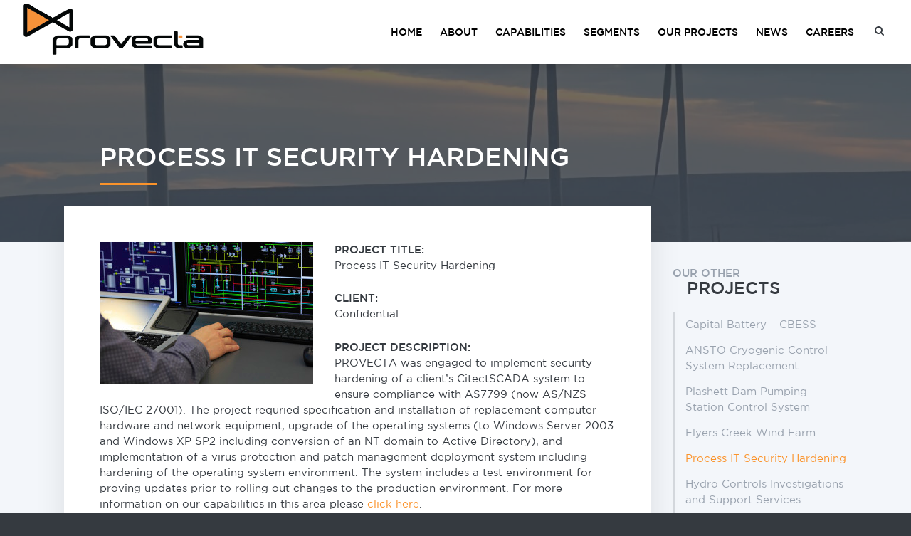

--- FILE ---
content_type: text/html; charset=UTF-8
request_url: https://provecta.com.au/project/process-it-security-hardening/
body_size: 10035
content:
<!DOCTYPE html>
<html lang="en">
<head>

<meta http-equiv="Content-Type" content="text/html; charset=UTF-8">
<meta http-equiv="X-UA-Compatible" content="IE=edge,chrome=1"> 
<meta name="viewport" content="width=device-width, initial-scale=1.0, minimum-scale=1.0, maximum-scale=1.0, user-scalable=no">

<title>Process IT Security Hardening | Provecta</title>
<link rel="shortcut icon" href="https://provecta.com.au/wp-content/uploads/2016/02/favicon.png" ><meta name='robots' content='max-image-preview:large' />
<link rel="alternate" title="oEmbed (JSON)" type="application/json+oembed" href="https://provecta.com.au/wp-json/oembed/1.0/embed?url=https%3A%2F%2Fprovecta.com.au%2Fproject%2Fprocess-it-security-hardening%2F" />
<link rel="alternate" title="oEmbed (XML)" type="text/xml+oembed" href="https://provecta.com.au/wp-json/oembed/1.0/embed?url=https%3A%2F%2Fprovecta.com.au%2Fproject%2Fprocess-it-security-hardening%2F&#038;format=xml" />
<style id='wp-img-auto-sizes-contain-inline-css' type='text/css'>
img:is([sizes=auto i],[sizes^="auto," i]){contain-intrinsic-size:3000px 1500px}
/*# sourceURL=wp-img-auto-sizes-contain-inline-css */
</style>
<link rel='stylesheet' id='shortcodes-css' href='https://provecta.com.au/wp-content/plugins/intervision_shortcodes/assets/css/shortcodes.css?ver=718062db20b9ad24d471754e44311fa5' type='text/css' media='all' />
<link rel='stylesheet' id='font_awesome-css' href='https://provecta.com.au/wp-content/plugins/intervision_shortcodes//assets/css/icons.css?ver=4.6.1' type='text/css' media='all' />
<link rel='stylesheet' id='core-css' href='https://provecta.com.au/wp-content/themes/provecta/_assets/css/core.css?ver=1.0' type='text/css' media='all' />
<link rel='stylesheet' id='stylesheet-css' href='https://provecta.com.au/wp-content/themes/provecta/style.css?ver=201503' type='text/css' media='all' />
<style id='wp-emoji-styles-inline-css' type='text/css'>

	img.wp-smiley, img.emoji {
		display: inline !important;
		border: none !important;
		box-shadow: none !important;
		height: 1em !important;
		width: 1em !important;
		margin: 0 0.07em !important;
		vertical-align: -0.1em !important;
		background: none !important;
		padding: 0 !important;
	}
/*# sourceURL=wp-emoji-styles-inline-css */
</style>
<style id='wp-block-library-inline-css' type='text/css'>
:root{--wp-block-synced-color:#7a00df;--wp-block-synced-color--rgb:122,0,223;--wp-bound-block-color:var(--wp-block-synced-color);--wp-editor-canvas-background:#ddd;--wp-admin-theme-color:#007cba;--wp-admin-theme-color--rgb:0,124,186;--wp-admin-theme-color-darker-10:#006ba1;--wp-admin-theme-color-darker-10--rgb:0,107,160.5;--wp-admin-theme-color-darker-20:#005a87;--wp-admin-theme-color-darker-20--rgb:0,90,135;--wp-admin-border-width-focus:2px}@media (min-resolution:192dpi){:root{--wp-admin-border-width-focus:1.5px}}.wp-element-button{cursor:pointer}:root .has-very-light-gray-background-color{background-color:#eee}:root .has-very-dark-gray-background-color{background-color:#313131}:root .has-very-light-gray-color{color:#eee}:root .has-very-dark-gray-color{color:#313131}:root .has-vivid-green-cyan-to-vivid-cyan-blue-gradient-background{background:linear-gradient(135deg,#00d084,#0693e3)}:root .has-purple-crush-gradient-background{background:linear-gradient(135deg,#34e2e4,#4721fb 50%,#ab1dfe)}:root .has-hazy-dawn-gradient-background{background:linear-gradient(135deg,#faaca8,#dad0ec)}:root .has-subdued-olive-gradient-background{background:linear-gradient(135deg,#fafae1,#67a671)}:root .has-atomic-cream-gradient-background{background:linear-gradient(135deg,#fdd79a,#004a59)}:root .has-nightshade-gradient-background{background:linear-gradient(135deg,#330968,#31cdcf)}:root .has-midnight-gradient-background{background:linear-gradient(135deg,#020381,#2874fc)}:root{--wp--preset--font-size--normal:16px;--wp--preset--font-size--huge:42px}.has-regular-font-size{font-size:1em}.has-larger-font-size{font-size:2.625em}.has-normal-font-size{font-size:var(--wp--preset--font-size--normal)}.has-huge-font-size{font-size:var(--wp--preset--font-size--huge)}.has-text-align-center{text-align:center}.has-text-align-left{text-align:left}.has-text-align-right{text-align:right}.has-fit-text{white-space:nowrap!important}#end-resizable-editor-section{display:none}.aligncenter{clear:both}.items-justified-left{justify-content:flex-start}.items-justified-center{justify-content:center}.items-justified-right{justify-content:flex-end}.items-justified-space-between{justify-content:space-between}.screen-reader-text{border:0;clip-path:inset(50%);height:1px;margin:-1px;overflow:hidden;padding:0;position:absolute;width:1px;word-wrap:normal!important}.screen-reader-text:focus{background-color:#ddd;clip-path:none;color:#444;display:block;font-size:1em;height:auto;left:5px;line-height:normal;padding:15px 23px 14px;text-decoration:none;top:5px;width:auto;z-index:100000}html :where(.has-border-color){border-style:solid}html :where([style*=border-top-color]){border-top-style:solid}html :where([style*=border-right-color]){border-right-style:solid}html :where([style*=border-bottom-color]){border-bottom-style:solid}html :where([style*=border-left-color]){border-left-style:solid}html :where([style*=border-width]){border-style:solid}html :where([style*=border-top-width]){border-top-style:solid}html :where([style*=border-right-width]){border-right-style:solid}html :where([style*=border-bottom-width]){border-bottom-style:solid}html :where([style*=border-left-width]){border-left-style:solid}html :where(img[class*=wp-image-]){height:auto;max-width:100%}:where(figure){margin:0 0 1em}html :where(.is-position-sticky){--wp-admin--admin-bar--position-offset:var(--wp-admin--admin-bar--height,0px)}@media screen and (max-width:600px){html :where(.is-position-sticky){--wp-admin--admin-bar--position-offset:0px}}

/*# sourceURL=wp-block-library-inline-css */
</style><style id='global-styles-inline-css' type='text/css'>
:root{--wp--preset--aspect-ratio--square: 1;--wp--preset--aspect-ratio--4-3: 4/3;--wp--preset--aspect-ratio--3-4: 3/4;--wp--preset--aspect-ratio--3-2: 3/2;--wp--preset--aspect-ratio--2-3: 2/3;--wp--preset--aspect-ratio--16-9: 16/9;--wp--preset--aspect-ratio--9-16: 9/16;--wp--preset--color--black: #000000;--wp--preset--color--cyan-bluish-gray: #abb8c3;--wp--preset--color--white: #ffffff;--wp--preset--color--pale-pink: #f78da7;--wp--preset--color--vivid-red: #cf2e2e;--wp--preset--color--luminous-vivid-orange: #ff6900;--wp--preset--color--luminous-vivid-amber: #fcb900;--wp--preset--color--light-green-cyan: #7bdcb5;--wp--preset--color--vivid-green-cyan: #00d084;--wp--preset--color--pale-cyan-blue: #8ed1fc;--wp--preset--color--vivid-cyan-blue: #0693e3;--wp--preset--color--vivid-purple: #9b51e0;--wp--preset--gradient--vivid-cyan-blue-to-vivid-purple: linear-gradient(135deg,rgb(6,147,227) 0%,rgb(155,81,224) 100%);--wp--preset--gradient--light-green-cyan-to-vivid-green-cyan: linear-gradient(135deg,rgb(122,220,180) 0%,rgb(0,208,130) 100%);--wp--preset--gradient--luminous-vivid-amber-to-luminous-vivid-orange: linear-gradient(135deg,rgb(252,185,0) 0%,rgb(255,105,0) 100%);--wp--preset--gradient--luminous-vivid-orange-to-vivid-red: linear-gradient(135deg,rgb(255,105,0) 0%,rgb(207,46,46) 100%);--wp--preset--gradient--very-light-gray-to-cyan-bluish-gray: linear-gradient(135deg,rgb(238,238,238) 0%,rgb(169,184,195) 100%);--wp--preset--gradient--cool-to-warm-spectrum: linear-gradient(135deg,rgb(74,234,220) 0%,rgb(151,120,209) 20%,rgb(207,42,186) 40%,rgb(238,44,130) 60%,rgb(251,105,98) 80%,rgb(254,248,76) 100%);--wp--preset--gradient--blush-light-purple: linear-gradient(135deg,rgb(255,206,236) 0%,rgb(152,150,240) 100%);--wp--preset--gradient--blush-bordeaux: linear-gradient(135deg,rgb(254,205,165) 0%,rgb(254,45,45) 50%,rgb(107,0,62) 100%);--wp--preset--gradient--luminous-dusk: linear-gradient(135deg,rgb(255,203,112) 0%,rgb(199,81,192) 50%,rgb(65,88,208) 100%);--wp--preset--gradient--pale-ocean: linear-gradient(135deg,rgb(255,245,203) 0%,rgb(182,227,212) 50%,rgb(51,167,181) 100%);--wp--preset--gradient--electric-grass: linear-gradient(135deg,rgb(202,248,128) 0%,rgb(113,206,126) 100%);--wp--preset--gradient--midnight: linear-gradient(135deg,rgb(2,3,129) 0%,rgb(40,116,252) 100%);--wp--preset--font-size--small: 13px;--wp--preset--font-size--medium: 20px;--wp--preset--font-size--large: 36px;--wp--preset--font-size--x-large: 42px;--wp--preset--spacing--20: 0.44rem;--wp--preset--spacing--30: 0.67rem;--wp--preset--spacing--40: 1rem;--wp--preset--spacing--50: 1.5rem;--wp--preset--spacing--60: 2.25rem;--wp--preset--spacing--70: 3.38rem;--wp--preset--spacing--80: 5.06rem;--wp--preset--shadow--natural: 6px 6px 9px rgba(0, 0, 0, 0.2);--wp--preset--shadow--deep: 12px 12px 50px rgba(0, 0, 0, 0.4);--wp--preset--shadow--sharp: 6px 6px 0px rgba(0, 0, 0, 0.2);--wp--preset--shadow--outlined: 6px 6px 0px -3px rgb(255, 255, 255), 6px 6px rgb(0, 0, 0);--wp--preset--shadow--crisp: 6px 6px 0px rgb(0, 0, 0);}:where(.is-layout-flex){gap: 0.5em;}:where(.is-layout-grid){gap: 0.5em;}body .is-layout-flex{display: flex;}.is-layout-flex{flex-wrap: wrap;align-items: center;}.is-layout-flex > :is(*, div){margin: 0;}body .is-layout-grid{display: grid;}.is-layout-grid > :is(*, div){margin: 0;}:where(.wp-block-columns.is-layout-flex){gap: 2em;}:where(.wp-block-columns.is-layout-grid){gap: 2em;}:where(.wp-block-post-template.is-layout-flex){gap: 1.25em;}:where(.wp-block-post-template.is-layout-grid){gap: 1.25em;}.has-black-color{color: var(--wp--preset--color--black) !important;}.has-cyan-bluish-gray-color{color: var(--wp--preset--color--cyan-bluish-gray) !important;}.has-white-color{color: var(--wp--preset--color--white) !important;}.has-pale-pink-color{color: var(--wp--preset--color--pale-pink) !important;}.has-vivid-red-color{color: var(--wp--preset--color--vivid-red) !important;}.has-luminous-vivid-orange-color{color: var(--wp--preset--color--luminous-vivid-orange) !important;}.has-luminous-vivid-amber-color{color: var(--wp--preset--color--luminous-vivid-amber) !important;}.has-light-green-cyan-color{color: var(--wp--preset--color--light-green-cyan) !important;}.has-vivid-green-cyan-color{color: var(--wp--preset--color--vivid-green-cyan) !important;}.has-pale-cyan-blue-color{color: var(--wp--preset--color--pale-cyan-blue) !important;}.has-vivid-cyan-blue-color{color: var(--wp--preset--color--vivid-cyan-blue) !important;}.has-vivid-purple-color{color: var(--wp--preset--color--vivid-purple) !important;}.has-black-background-color{background-color: var(--wp--preset--color--black) !important;}.has-cyan-bluish-gray-background-color{background-color: var(--wp--preset--color--cyan-bluish-gray) !important;}.has-white-background-color{background-color: var(--wp--preset--color--white) !important;}.has-pale-pink-background-color{background-color: var(--wp--preset--color--pale-pink) !important;}.has-vivid-red-background-color{background-color: var(--wp--preset--color--vivid-red) !important;}.has-luminous-vivid-orange-background-color{background-color: var(--wp--preset--color--luminous-vivid-orange) !important;}.has-luminous-vivid-amber-background-color{background-color: var(--wp--preset--color--luminous-vivid-amber) !important;}.has-light-green-cyan-background-color{background-color: var(--wp--preset--color--light-green-cyan) !important;}.has-vivid-green-cyan-background-color{background-color: var(--wp--preset--color--vivid-green-cyan) !important;}.has-pale-cyan-blue-background-color{background-color: var(--wp--preset--color--pale-cyan-blue) !important;}.has-vivid-cyan-blue-background-color{background-color: var(--wp--preset--color--vivid-cyan-blue) !important;}.has-vivid-purple-background-color{background-color: var(--wp--preset--color--vivid-purple) !important;}.has-black-border-color{border-color: var(--wp--preset--color--black) !important;}.has-cyan-bluish-gray-border-color{border-color: var(--wp--preset--color--cyan-bluish-gray) !important;}.has-white-border-color{border-color: var(--wp--preset--color--white) !important;}.has-pale-pink-border-color{border-color: var(--wp--preset--color--pale-pink) !important;}.has-vivid-red-border-color{border-color: var(--wp--preset--color--vivid-red) !important;}.has-luminous-vivid-orange-border-color{border-color: var(--wp--preset--color--luminous-vivid-orange) !important;}.has-luminous-vivid-amber-border-color{border-color: var(--wp--preset--color--luminous-vivid-amber) !important;}.has-light-green-cyan-border-color{border-color: var(--wp--preset--color--light-green-cyan) !important;}.has-vivid-green-cyan-border-color{border-color: var(--wp--preset--color--vivid-green-cyan) !important;}.has-pale-cyan-blue-border-color{border-color: var(--wp--preset--color--pale-cyan-blue) !important;}.has-vivid-cyan-blue-border-color{border-color: var(--wp--preset--color--vivid-cyan-blue) !important;}.has-vivid-purple-border-color{border-color: var(--wp--preset--color--vivid-purple) !important;}.has-vivid-cyan-blue-to-vivid-purple-gradient-background{background: var(--wp--preset--gradient--vivid-cyan-blue-to-vivid-purple) !important;}.has-light-green-cyan-to-vivid-green-cyan-gradient-background{background: var(--wp--preset--gradient--light-green-cyan-to-vivid-green-cyan) !important;}.has-luminous-vivid-amber-to-luminous-vivid-orange-gradient-background{background: var(--wp--preset--gradient--luminous-vivid-amber-to-luminous-vivid-orange) !important;}.has-luminous-vivid-orange-to-vivid-red-gradient-background{background: var(--wp--preset--gradient--luminous-vivid-orange-to-vivid-red) !important;}.has-very-light-gray-to-cyan-bluish-gray-gradient-background{background: var(--wp--preset--gradient--very-light-gray-to-cyan-bluish-gray) !important;}.has-cool-to-warm-spectrum-gradient-background{background: var(--wp--preset--gradient--cool-to-warm-spectrum) !important;}.has-blush-light-purple-gradient-background{background: var(--wp--preset--gradient--blush-light-purple) !important;}.has-blush-bordeaux-gradient-background{background: var(--wp--preset--gradient--blush-bordeaux) !important;}.has-luminous-dusk-gradient-background{background: var(--wp--preset--gradient--luminous-dusk) !important;}.has-pale-ocean-gradient-background{background: var(--wp--preset--gradient--pale-ocean) !important;}.has-electric-grass-gradient-background{background: var(--wp--preset--gradient--electric-grass) !important;}.has-midnight-gradient-background{background: var(--wp--preset--gradient--midnight) !important;}.has-small-font-size{font-size: var(--wp--preset--font-size--small) !important;}.has-medium-font-size{font-size: var(--wp--preset--font-size--medium) !important;}.has-large-font-size{font-size: var(--wp--preset--font-size--large) !important;}.has-x-large-font-size{font-size: var(--wp--preset--font-size--x-large) !important;}
/*# sourceURL=global-styles-inline-css */
</style>

<style id='classic-theme-styles-inline-css' type='text/css'>
/*! This file is auto-generated */
.wp-block-button__link{color:#fff;background-color:#32373c;border-radius:9999px;box-shadow:none;text-decoration:none;padding:calc(.667em + 2px) calc(1.333em + 2px);font-size:1.125em}.wp-block-file__button{background:#32373c;color:#fff;text-decoration:none}
/*# sourceURL=/wp-includes/css/classic-themes.min.css */
</style>
<link rel='stylesheet' id='simple-banner-style-css' href='https://provecta.com.au/wp-content/plugins/simple-banner/simple-banner.css?ver=3.2.1' type='text/css' media='all' />
<script type="text/javascript" src="https://provecta.com.au/wp-includes/js/jquery/jquery.min.js?ver=3.7.1" id="jquery-core-js"></script>
<script type="text/javascript" src="https://provecta.com.au/wp-includes/js/jquery/jquery-migrate.min.js?ver=3.4.1" id="jquery-migrate-js"></script>
<script type="text/javascript" src="https://provecta.com.au/wp-includes/js/jquery/ui/core.min.js?ver=1.13.3" id="jquery-ui-core-js"></script>
<script type="text/javascript" src="https://provecta.com.au/wp-includes/js/jquery/ui/accordion.min.js?ver=1.13.3" id="jquery-ui-accordion-js"></script>
<script type="text/javascript" src="https://provecta.com.au/wp-includes/js/jquery/ui/tabs.min.js?ver=1.13.3" id="jquery-ui-tabs-js"></script>
<script type="text/javascript" src="https://provecta.com.au/wp-content/plugins/intervision_shortcodes/assets/js/shortcodes-lib.js?ver=718062db20b9ad24d471754e44311fa5" id="shortcodes-lib-js"></script>
<script type="text/javascript" id="simple-banner-script-js-before">
/* <![CDATA[ */
const simpleBannerScriptParams = {"pro_version_enabled":"","debug_mode":false,"id":595,"version":"3.2.1","banner_params":[{"hide_simple_banner":"yes","simple_banner_prepend_element":false,"simple_banner_position":"","header_margin":"","header_padding":"","wp_body_open_enabled":"","wp_body_open":true,"simple_banner_z_index":false,"simple_banner_text":"COVID-19 Update: Please note that during these challenging times, Provecta will have a small number of employees working in our Sydney office.<br>The remainder of our staff are working from home. Apart from these changes it is business as usual, so please contact us via your usual contact methods.","disabled_on_current_page":false,"disabled_pages_array":[],"is_current_page_a_post":false,"disabled_on_posts":"","simple_banner_disabled_page_paths":false,"simple_banner_font_size":"","simple_banner_color":"#ffffff","simple_banner_text_color":"#000000","simple_banner_link_color":"","simple_banner_close_color":"","simple_banner_custom_css":"","simple_banner_scrolling_custom_css":"","simple_banner_text_custom_css":"","simple_banner_button_css":"","site_custom_css":"","keep_site_custom_css":"","site_custom_js":"","keep_site_custom_js":"","close_button_enabled":"","close_button_expiration":"","close_button_cookie_set":false,"current_date":{"date":"2026-02-01 02:30:55.976780","timezone_type":3,"timezone":"UTC"},"start_date":{"date":"2026-02-01 02:30:55.976786","timezone_type":3,"timezone":"UTC"},"end_date":{"date":"2026-02-01 02:30:55.976789","timezone_type":3,"timezone":"UTC"},"simple_banner_start_after_date":false,"simple_banner_remove_after_date":false,"simple_banner_insert_inside_element":false}]}
//# sourceURL=simple-banner-script-js-before
/* ]]> */
</script>
<script type="text/javascript" src="https://provecta.com.au/wp-content/plugins/simple-banner/simple-banner.js?ver=3.2.1" id="simple-banner-script-js"></script>
<link rel="https://api.w.org/" href="https://provecta.com.au/wp-json/" /><link rel="EditURI" type="application/rsd+xml" title="RSD" href="https://provecta.com.au/xmlrpc.php?rsd" />

<link rel="canonical" href="https://provecta.com.au/project/process-it-security-hardening/" />
<link rel='shortlink' href='https://provecta.com.au/?p=595' />
<style id="simple-banner-hide" type="text/css">.simple-banner{display:none;}</style><style id="simple-banner-background-color" type="text/css">.simple-banner{background:#ffffff;}</style><style id="simple-banner-text-color" type="text/css">.simple-banner .simple-banner-text{color:#000000;}</style><style id="simple-banner-link-color" type="text/css">.simple-banner .simple-banner-text a{color:#f16521;}</style><style id="simple-banner-z-index" type="text/css">.simple-banner{z-index: 99999;}</style><style id="simple-banner-site-custom-css-dummy" type="text/css"></style><script id="simple-banner-site-custom-js-dummy" type="text/javascript"></script><style type="text/css">.recentcomments a{display:inline !important;padding:0 !important;margin:0 !important;}</style>
</head>

<body class="wp-singular project-template-default single single-project postid-595 wp-theme-provecta">

<div id="header" class="color">
<div class="row">
	
	<div class="span30 tablet-span80 phone-span60">
		<h2 id="logo">
			<a href="https://provecta.com.au">
			<img class="img_color" src="https://provecta.com.au/wp-content/themes/provecta/_assets/img/provecta.png" srcset="https://provecta.com.au/wp-content/themes/provecta/_assets/img/provecta@2x.png 2x" alt="Provecta" />
			<img class="img_white" src="https://provecta.com.au/wp-content/themes/provecta/_assets/img/provecta_white.png" srcset="https://provecta.com.au/wp-content/themes/provecta/_assets/img/provecta_white@2x.png 2x" alt="Provecta" />
			</a>
		</h2>
	</div>
	
	<div class="span70 not-tablet not-phone">
		<div id="menu">
			<div class="menu-menu-1-container"><ul id="menu-menu-1" class="superfish"><li id="menu-item-55" class="menu-item menu-item-type-post_type menu-item-object-page menu-item-home menu-item-55"><a href="https://provecta.com.au/">Home</a></li>
<li id="menu-item-135" class="menu-item menu-item-type-post_type menu-item-object-page menu-item-has-children menu-item-135"><a href="https://provecta.com.au/about/">About</a>
<ul class="sub-menu">
	<li id="menu-item-56" class="menu-item menu-item-type-post_type menu-item-object-page menu-item-56"><a href="https://provecta.com.au/about/about/">Company</a></li>
	<li id="menu-item-138" class="menu-item menu-item-type-post_type menu-item-object-page menu-item-138"><a href="https://provecta.com.au/about/our-team/">Our Team</a></li>
	<li id="menu-item-1796" class="menu-item menu-item-type-post_type menu-item-object-page menu-item-1796"><a href="https://provecta.com.au/about/our-vision-2/">Our Vision</a></li>
	<li id="menu-item-1797" class="menu-item menu-item-type-post_type menu-item-object-page menu-item-1797"><a href="https://provecta.com.au/about/values/">VALUES</a></li>
	<li id="menu-item-1795" class="menu-item menu-item-type-post_type menu-item-object-page menu-item-1795"><a href="https://provecta.com.au/about/our-mission/">Our Mission</a></li>
	<li id="menu-item-768" class="menu-item menu-item-type-post_type menu-item-object-page menu-item-768"><a href="https://provecta.com.au/about/quality-management/">Quality Management</a></li>
	<li id="menu-item-137" class="menu-item menu-item-type-post_type menu-item-object-page menu-item-137"><a href="https://provecta.com.au/about/clients/">Clients</a></li>
	<li id="menu-item-136" class="menu-item menu-item-type-post_type menu-item-object-page menu-item-136"><a href="https://provecta.com.au/about/contact-us/">Contact Us</a></li>
</ul>
</li>
<li id="menu-item-57" class="menu-item menu-item-type-post_type menu-item-object-page menu-item-57"><a href="https://provecta.com.au/capabilities/">Capabilities</a></li>
<li id="menu-item-62" class="menu-item menu-item-type-post_type menu-item-object-page menu-item-62"><a href="https://provecta.com.au/segments/">Segments</a></li>
<li id="menu-item-61" class="menu-item menu-item-type-post_type menu-item-object-page menu-item-61"><a href="https://provecta.com.au/our-projects/">Our Projects</a></li>
<li id="menu-item-60" class="menu-item menu-item-type-post_type menu-item-object-page current_page_parent menu-item-60"><a href="https://provecta.com.au/news/">News</a></li>
<li id="menu-item-58" class="menu-item menu-item-type-post_type menu-item-object-page menu-item-58"><a href="https://provecta.com.au/careers/">Careers</a></li>
</ul></div>		</div>
		<span class="search_btn fa fa-search"></span>
	</div>

</div>
</div>

<div id="menumobile" class="phone tablet"><div class="menu-menu-1-container"><ul id="menu-menu-2" class="menu"><li class="menu-item menu-item-type-post_type menu-item-object-page menu-item-home menu-item-55"><a href="https://provecta.com.au/">Home</a></li>
<li class="menu-item menu-item-type-post_type menu-item-object-page menu-item-has-children menu-item-135"><a href="https://provecta.com.au/about/">About</a>
<ul class="sub-menu">
	<li class="menu-item menu-item-type-post_type menu-item-object-page menu-item-56"><a href="https://provecta.com.au/about/about/">Company</a></li>
	<li class="menu-item menu-item-type-post_type menu-item-object-page menu-item-138"><a href="https://provecta.com.au/about/our-team/">Our Team</a></li>
	<li class="menu-item menu-item-type-post_type menu-item-object-page menu-item-1796"><a href="https://provecta.com.au/about/our-vision-2/">Our Vision</a></li>
	<li class="menu-item menu-item-type-post_type menu-item-object-page menu-item-1797"><a href="https://provecta.com.au/about/values/">VALUES</a></li>
	<li class="menu-item menu-item-type-post_type menu-item-object-page menu-item-1795"><a href="https://provecta.com.au/about/our-mission/">Our Mission</a></li>
	<li class="menu-item menu-item-type-post_type menu-item-object-page menu-item-768"><a href="https://provecta.com.au/about/quality-management/">Quality Management</a></li>
	<li class="menu-item menu-item-type-post_type menu-item-object-page menu-item-137"><a href="https://provecta.com.au/about/clients/">Clients</a></li>
	<li class="menu-item menu-item-type-post_type menu-item-object-page menu-item-136"><a href="https://provecta.com.au/about/contact-us/">Contact Us</a></li>
</ul>
</li>
<li class="menu-item menu-item-type-post_type menu-item-object-page menu-item-57"><a href="https://provecta.com.au/capabilities/">Capabilities</a></li>
<li class="menu-item menu-item-type-post_type menu-item-object-page menu-item-62"><a href="https://provecta.com.au/segments/">Segments</a></li>
<li class="menu-item menu-item-type-post_type menu-item-object-page menu-item-61"><a href="https://provecta.com.au/our-projects/">Our Projects</a></li>
<li class="menu-item menu-item-type-post_type menu-item-object-page current_page_parent menu-item-60"><a href="https://provecta.com.au/news/">News</a></li>
<li class="menu-item menu-item-type-post_type menu-item-object-page menu-item-58"><a href="https://provecta.com.au/careers/">Careers</a></li>
</ul></div></div>
<span id="mob_srch" class="search_btn fa fa-search tablet phone"></span>

<div class="gap not-tablet not-phone"></div>


<style>#item_595 { color: #FB932A;}</style>

<div id="cover" style="background-image: url(https://provecta.com.au/wp-content/uploads/2023/05/PAREP-1600x300.jpg)">
<div class="cover_inner">

	<div class="page_title">
	<div class="row container">
		<div class="span100">
		<h1>Process IT Security Hardening</h1>
		</div>
	</div>
	</div>

</div>
</div>

<div id="content" class="light">
<div class="row container">
	
	<div class="span75 tablet-span100 phone-span100">
		<div id="project_block" class="shadow">
						<div id="page_block">
			<div class="text clearfix">
				<img src="https://provecta.com.au/wp-content/uploads/2016/02/Capabilities-300x200.jpg" alt="" class="alignleft size-medium img_top" />				<p><strong>PROJECT TITLE:</strong><br />
Process IT Security Hardening</p>
<p><strong>CLIENT:</strong><br />
Confidential</p>
<p><strong>PROJECT DESCRIPTION:</strong><br />
PROVECTA was engaged to implement security hardening of a client&#8217;s CitectSCADA system to ensure compliance with AS7799 (now AS/NZS ISO/IEC 27001). The project requried specification and installation of replacement computer hardware and network equipment, upgrade of the operating systems (to Windows Server 2003 and Windows XP SP2 including conversion of an NT domain to Active Directory), and implementation of a virus protection and patch management deployment system including hardening of the operating system environment. The system includes a test environment for proving updates prior to rolling out changes to the production environment. For more information on our capabilities in this area please <a href="http://provecta.com.au/capabilities/plant-it-security/" target="_self">click here</a>.</p>
			</div>
			</div>
		</div>
	</div>
	
	<div class="span25 not-tablet not-phone">
		<div id="sidebar">
			<div class="row">
				<div class="span100">
					
					<h4 class="pop_proj"><span>Our Other</span>Projects</h4>
					
					<ul class="proj_list">
												<li><a href="https://provecta.com.au/project/capital-bess/" id="item_1806">Capital Battery &#8211; CBESS</a></li>
												<li><a href="https://provecta.com.au/project/ansto-cryogenic-control-system-replacement/" id="item_581">ANSTO Cryogenic Control System Replacement</a></li>
												<li><a href="https://provecta.com.au/project/plashett-dam-pumping-station-control-system/" id="item_587">Plashett Dam Pumping Station Control System</a></li>
												<li><a href="https://provecta.com.au/project/flyers-creek-wind-farm/" id="item_1809">Flyers Creek Wind Farm</a></li>
												<li><a href="https://provecta.com.au/project/process-it-security-hardening/" id="item_595">Process IT Security Hardening</a></li>
												<li><a href="https://provecta.com.au/project/hydro-controls-investigations-and-support-services/" id="item_593">Hydro Controls Investigations and Support Services</a></li>
												<li><a href="https://provecta.com.au/project/wivenhoe-hydroelectric-controls-instrumentation-upgrade/" id="item_582">Wivenhoe Hydroelectric Controls &#038; Instrumentation Upgrade</a></li>
												<li><a href="https://provecta.com.au/project/demineralised-water-plant-dcs-upgrade/" id="item_598">Demineralised Water Plant DCS Upgrade</a></li>
											</ul>
					
				</div>
									<div class="span50">
					<a href="https://provecta.com.au/project/hydro-controls-investigations-and-support-services/"><span class="proj_nav">PREV</span></a>
					</div>
													<div class="span50">
					<a href="https://provecta.com.au/project/demin-water-plant-consultancy-review/"><span class="proj_nav">NEXT</span></a>
					</div>
								</div>
			</div>
		</div>
	</div>
	
	<div class="tablet phone">
	<div class="row container">
		<div class="span50">
					<a href="https://provecta.com.au/project/hydro-controls-investigations-and-support-services/"><span class="proj_nav">PREV</span></a>
				</div>
		<div class="span50">
					<a href="https://provecta.com.au/project/demin-water-plant-consultancy-review/"><span class="proj_nav">NEXT</span></a>
				</div>
	</div>
	</div>

	
</div>
</div>





<div id="footer">

<div class="row">

	

	<div class="span60 tablet-span100 phone-span100">

		<div class="address_block">

		<div class="inner">

			<div class="row">

				<div class="span25 phone-span100">

					<div class="address"><h5>Sydney Head Office</h5><br />
Level 9<br />
323 Castlereagh St<br />
Haymarket<br />
NSW 2000<br />
P 02 8204 5400</div>

				</div>

				<div class="span25 phone-span100">

					<div class="address"></div>

				</div>

				<div class="span25 phone-span100">

					<div class="address"></div>

				</div>

				<div class="span25 phone-span100">

					<div class="address"></div>

				</div>

				<div class="span100"><a href="https://provecta.com.au/contact-us"><div class="contact_btn"><h3><span>Contact Us</span></h3></div></a></div>

			</div>

		</div>

		</div>

	</div>

	<div class="span40 tablet-span100 phone-span100">

		<div class="social_block">

			<div class="inner">

			<div class="row">

				<div class="span100 tablet-span50 phone-span100">

					

				<ul class="social">

					<li><a href="https://www.linkedin.com/company/provecta-process-automation" target="_blank"><span class="fa fa-linkedin"></span></a></li>
					<li class="badge"><a href="http://www.provectaenergysolutions.com.au" target="_blank"><img src="https://provecta.com.au/wp-content/themes/provecta/_assets/img/provecta_sub.png" srcset="https://provecta.com.au/wp-content/themes/provecta/_assets/img/provecta_sub@2x.png 2x" alt="Provecta Energy Solutions" /></a></li>

				</ul>

				

				</div>

				<div class="span100 tablet-span50 phone-span100">

					

				<div id="newsletter_block">

				<p>Join our Newsletter</p>

				<form action="//provecta.us13.list-manage.com/subscribe/post?u=b1710c02b06e293d28768394b&amp;id=4957f28fd6" method="post" id="mc-embedded-subscribe-form" name="mc-embedded-subscribe-form" class="validate" target="_blank" novalidate>

					<div class="row">

					<div class="span60 phone-span66">

						<input type="email" value="" name="EMAIL" class="required email" id="mce-EMAIL" placeholder="Email Address">

						<div style="position: absolute; left: -5000px;" aria-hidden="true"><input type="text" name="b_b1710c02b06e293d28768394b_71121fde6f" tabindex="-1" value=""></div>

					</div>

					<div class="span40 phone-span33">

						<input type="submit" value="Sign Up" name="subscribe" id="mc-embedded-subscribe" class="button">

					</div>

					</div>

				</form>

				</div>

				

				<div class="footer_menu"><div class="menu-footer-container"><ul id="menu-footer" class="menu"><li id="menu-item-733" class="menu-item menu-item-type-post_type menu-item-object-page menu-item-733"><a href="https://provecta.com.au/legal-notice/">Legal Notice</a></li>
<li id="menu-item-734" class="menu-item menu-item-type-post_type menu-item-object-page menu-item-734"><a href="https://provecta.com.au/privacy-policy/">Privacy Policy</a></li>
</ul></div></div>

				<div class="copyright">&copy; Copyright 2026 Provecta | Site by <a href="http://www.intervision.com.au" title="Intervision Design">Intervision Design</a></div>

				

				</div>

				

			</div>

			</div>

		</div>

	</div>

	

</div>

</div>



<!-- Search Popup -->

<div id="search_popup">

	<div class="popup_inner">

		<div class="search_close"></div>

		<h4>Search</h4>

		<form role="search" method="get" id="searchform" action="https://provecta.com.au/">
    <input type="text" value="" name="s" id="s" placeholder="Search..." />
    <button type="submit" class="searchsubmit"><i class="icon-search"></i></button>
	</form>
	</div>

</div>



<script type="speculationrules">
{"prefetch":[{"source":"document","where":{"and":[{"href_matches":"/*"},{"not":{"href_matches":["/wp-*.php","/wp-admin/*","/wp-content/uploads/*","/wp-content/*","/wp-content/plugins/*","/wp-content/themes/provecta/*","/*\\?(.+)"]}},{"not":{"selector_matches":"a[rel~=\"nofollow\"]"}},{"not":{"selector_matches":".no-prefetch, .no-prefetch a"}}]},"eagerness":"conservative"}]}
</script>
<div class="simple-banner simple-banner-text" style="display:none !important"></div><script type="text/javascript" src="https://provecta.com.au/wp-content/themes/provecta/_assets/js/jquery.plugins.js?ver=718062db20b9ad24d471754e44311fa5" id="pluginsjs-js"></script>
<script type="text/javascript" src="https://provecta.com.au/wp-content/themes/provecta/_assets/js/jquery.main.js?ver=718062db20b9ad24d471754e44311fa5" id="mainjs-js"></script>
<script type="text/javascript" src="https://provecta.com.au/wp-includes/js/comment-reply.min.js?ver=718062db20b9ad24d471754e44311fa5" id="comment-reply-js" async="async" data-wp-strategy="async" fetchpriority="low"></script>
<script id="wp-emoji-settings" type="application/json">
{"baseUrl":"https://s.w.org/images/core/emoji/17.0.2/72x72/","ext":".png","svgUrl":"https://s.w.org/images/core/emoji/17.0.2/svg/","svgExt":".svg","source":{"concatemoji":"https://provecta.com.au/wp-includes/js/wp-emoji-release.min.js?ver=718062db20b9ad24d471754e44311fa5"}}
</script>
<script type="module">
/* <![CDATA[ */
/*! This file is auto-generated */
const a=JSON.parse(document.getElementById("wp-emoji-settings").textContent),o=(window._wpemojiSettings=a,"wpEmojiSettingsSupports"),s=["flag","emoji"];function i(e){try{var t={supportTests:e,timestamp:(new Date).valueOf()};sessionStorage.setItem(o,JSON.stringify(t))}catch(e){}}function c(e,t,n){e.clearRect(0,0,e.canvas.width,e.canvas.height),e.fillText(t,0,0);t=new Uint32Array(e.getImageData(0,0,e.canvas.width,e.canvas.height).data);e.clearRect(0,0,e.canvas.width,e.canvas.height),e.fillText(n,0,0);const a=new Uint32Array(e.getImageData(0,0,e.canvas.width,e.canvas.height).data);return t.every((e,t)=>e===a[t])}function p(e,t){e.clearRect(0,0,e.canvas.width,e.canvas.height),e.fillText(t,0,0);var n=e.getImageData(16,16,1,1);for(let e=0;e<n.data.length;e++)if(0!==n.data[e])return!1;return!0}function u(e,t,n,a){switch(t){case"flag":return n(e,"\ud83c\udff3\ufe0f\u200d\u26a7\ufe0f","\ud83c\udff3\ufe0f\u200b\u26a7\ufe0f")?!1:!n(e,"\ud83c\udde8\ud83c\uddf6","\ud83c\udde8\u200b\ud83c\uddf6")&&!n(e,"\ud83c\udff4\udb40\udc67\udb40\udc62\udb40\udc65\udb40\udc6e\udb40\udc67\udb40\udc7f","\ud83c\udff4\u200b\udb40\udc67\u200b\udb40\udc62\u200b\udb40\udc65\u200b\udb40\udc6e\u200b\udb40\udc67\u200b\udb40\udc7f");case"emoji":return!a(e,"\ud83e\u1fac8")}return!1}function f(e,t,n,a){let r;const o=(r="undefined"!=typeof WorkerGlobalScope&&self instanceof WorkerGlobalScope?new OffscreenCanvas(300,150):document.createElement("canvas")).getContext("2d",{willReadFrequently:!0}),s=(o.textBaseline="top",o.font="600 32px Arial",{});return e.forEach(e=>{s[e]=t(o,e,n,a)}),s}function r(e){var t=document.createElement("script");t.src=e,t.defer=!0,document.head.appendChild(t)}a.supports={everything:!0,everythingExceptFlag:!0},new Promise(t=>{let n=function(){try{var e=JSON.parse(sessionStorage.getItem(o));if("object"==typeof e&&"number"==typeof e.timestamp&&(new Date).valueOf()<e.timestamp+604800&&"object"==typeof e.supportTests)return e.supportTests}catch(e){}return null}();if(!n){if("undefined"!=typeof Worker&&"undefined"!=typeof OffscreenCanvas&&"undefined"!=typeof URL&&URL.createObjectURL&&"undefined"!=typeof Blob)try{var e="postMessage("+f.toString()+"("+[JSON.stringify(s),u.toString(),c.toString(),p.toString()].join(",")+"));",a=new Blob([e],{type:"text/javascript"});const r=new Worker(URL.createObjectURL(a),{name:"wpTestEmojiSupports"});return void(r.onmessage=e=>{i(n=e.data),r.terminate(),t(n)})}catch(e){}i(n=f(s,u,c,p))}t(n)}).then(e=>{for(const n in e)a.supports[n]=e[n],a.supports.everything=a.supports.everything&&a.supports[n],"flag"!==n&&(a.supports.everythingExceptFlag=a.supports.everythingExceptFlag&&a.supports[n]);var t;a.supports.everythingExceptFlag=a.supports.everythingExceptFlag&&!a.supports.flag,a.supports.everything||((t=a.source||{}).concatemoji?r(t.concatemoji):t.wpemoji&&t.twemoji&&(r(t.twemoji),r(t.wpemoji)))});
//# sourceURL=https://provecta.com.au/wp-includes/js/wp-emoji-loader.min.js
/* ]]> */
</script>









<!-- ||||||||||||||||||||||||||||||||||||||||||| -->



<!-- SITE CODED BY EHREN FERGUSSON @ INTERVISION -->



<!-- ||||||||||||||||||||||||||||||||||||||||||| -->









</body>

</html>

--- FILE ---
content_type: text/css
request_url: https://provecta.com.au/wp-content/themes/provecta/_assets/css/core.css?ver=1.0
body_size: 5461
content:
/*
/*	Name: Core Theme Framework
/*	Author: Ehren Fergusson
/*	URL: http://www.fazedesigns.com
/*	Version: 1.0.0
*/

/************************************/
/* RESET
/************************************/

*,
*:before,
*:after { -webkit-box-sizing: border-box; -moz-box-sizing: border-box; box-sizing: border-box;}

html { height: 100%; position: relative; font-size: 100%; overflow-y: scroll; -webkit-text-size-adjust: 100%; -ms-text-size-adjust: 100%; -webkit-font-smoothing: antialiased;}
body { height: 100%; position: relative; line-height: 1.5em; margin: 0; padding: 0; border: 0; outline: 0; font-size: 100%; vertical-align: baseline;}

h1, h2, h3, h4, h5, h6, div, a, li, ul, fieldset, label, form, p, span { padding: 0; margin: 0; text-decoration: none; list-style: none; border: 0; outline: none;}
article, aside, details, figcaption, figure, footer, header, hgroup, menu, nav, section { display: block; margin: 0; padding: 0;}
img { border: 0; max-width: 100%; height: auto; vertical-align: middle;}

/* LINKS */
a { outline: none; text-decoration: none; cursor: pointer;}
a:hover, a:active {}

/* H1, H2, H3, H4, H5, H6 */
h1, h2, h3, h4, h5, h6 { clear: both; line-height: 1.2em; color: inherit;}
h1 { font-size: 48px;}
h2 { font-size: 30px;}
h3 { font-size: 22px;}
h4 { font-size: 20px;}
h5 { font-size: 18px;}
h6 { font-size: 16px;}

/* FORMS & BUTTONS */
input, button, select, textarea { font-family: inherit; font-size: inherit; line-height: inherit;}
button, input, select, textarea { font-size: 100%; margin: 0; max-width: 100%; vertical-align: baseline;}
button, input { line-height: normal;}
button, html input[type="button"], input[type="reset"], input[type="submit"] { -webkit-appearance: button; cursor: pointer;}
button[disabled], input[disabled] { cursor: default;}
input[type="checkbox"], input[type="radio"] { padding: 0;}
input[type="search"] { -webkit-appearance: textfield;}
input[type="search"]::-webkit-search-decoration { -webkit-appearance: none;}
button::-moz-focus-inner, input::-moz-focus-inner { border: 0; padding: 0;}
textarea { overflow: auto; vertical-align: top;}

/* FIXES EVERYTHING */
.clearfix { *zoom: 1;}
.clearfix:before, .clearfix:after { display: table; content: ""; line-height: 0;}
.clearfix:after { clear: both; }

/* SELECTING */
::selection, ::-moz-selection {background: #f1f1f1; color:#333;}

/* PLACE HOLDERS */
::-webkit-input-placeholder { color:#999999;}
	 :-ms-input-placeholder { color:#999999;}
	 	 ::-moz-placeholder { color:#999999;}
		  :-moz-placeholder { color:#999999;}

/************************************/
/* TEXT STYLING
/************************************/

.text a { font-weight:400;}
.text a:hover { text-decoration: underline;}
.text h1, .text h2, .text h3, .text h4, .text h5, .text h6 { padding-bottom: 15px; margin: 0;}
.text img, .text .wp-caption {max-width:100%; height:auto;}

.text table{border-bottom:1px solid #ddd;width:100%;margin:0 0 1.625em}
.text th{color:#666;font-size:10px;font-weight:500;letter-spacing:.1em;line-height:2.6em;text-transform:uppercase}
.text td{border-top:1px solid #ddd;padding:6px 10px 6px 0}

.text ul, .text ol { padding:0 0 7px 0;}
.text ul li { list-style:square; list-style-position:outside; margin:0 0 0 20px;}
.text ol li { list-style-type:decimal; list-style-position:outside; margin:0 0 0 20px;}
.text ol ol li { list-style:upper-alpha; list-style-position:outside; }
.text ol ol ol li { list-style:lower-roman; list-style-position:outside; }
.text ol ol ol ol li { list-style:lower-alpha; list-style-position:outside; }
.text ul ul, .text ol ol, .text ul ol, .text ol ul { margin-bottom:0;}

.text cite, .text em, .text i{ font-style:italic;}
.text blockquote { font-family:Georgia, "Bitstream Charter", serif; font-style:italic; font-weight:400; margin:0 3em;}
.text blockquote em, .text blockquote i, .text blockquote cite{ font-style:normal;}
.text blockquote cite{ color:#666; font:12px "Helvetica Neue", Helvetica, Arial, sans-serif; font-weight:300; letter-spacing:.05em; text-transform:uppercase;}
.text pre{ background:#f4f4f4; font:13px "Courier 10 Pitch", Courier, monospace; line-height:1.5; margin-bottom:1.625em; overflow:auto; padding:.75em 1.625em;}
.text code, .text kbd, .text samp, .text var{ font:13px Monaco, Consolas, "Andale Mono", "DejaVu Sans Mono", monospace;}
.text abbr,acronym, dfn { border-bottom:1px dotted #666; cursor:help;}
.text address {display:block; margin:0 0 1.625em;}
.text ins {background:#fff9c0; text-decoration:none;}
.text sup, .text sub{ font-size:10px; height:0; line-height:1; position:relative; vertical-align:baseline;}
.text sup { bottom:1ex}
.text sub { top:.5ex}
.text p, .text dd{ margin-bottom:1.625em}
.text p.last_p { margin-bottom: 0;}
.text dt, .text strong{ font-weight:600}

.gform_footer br { display: none;}

/************************************/
/* FORMS & FIELDS
/************************************/

form { margin: 0; padding: 0;}

textarea,
input[type="text"],
input[type="password"],
input[type="datetime"],
input[type="datetime-local"],
input[type="date"],
input[type="month"],
input[type="time"],
input[type="week"],
input[type="number"],
input[type="email"],
input[type="url"],
input[type="search"],
input[type="tel"],
input[type="color"] {
margin:5px 0; padding:10px; border:none; background:#fff; border: 1px solid #ddd; color:#333; width: 100%; font-size:14px; display: block;
 -webkit-border-radius:0;
    -moz-border-radius:0;
         border-radius:0;
	     -o-transition:.5s;
	    -ms-transition:.5s;
	   -moz-transition:.5s;
	-webkit-transition:.5s;
		    transition:.5s;
}

textarea:focus,
input[type="text"]:focus,
input[type="password"]:focus,
input[type="datetime"]:focus,
input[type="datetime-local"]:focus,
input[type="date"]:focus,
input[type="month"]:focus,
input[type="time"]:focus,
input[type="week"]:focus,
input[type="number"]:focus,
input[type="email"]:focus,
input[type="url"]:focus,
input[type="search"]:focus,
input[type="tel"]:focus,
input[type="color"]:focus {
background:#f9f9f9;
}

textarea { height: auto; height: 120px;}
select { width: 100%; display: inline-block; vertical-align: middle;}

input[type="radio"],
input[type="checkbox"] {
margin: 0;
*margin-top: 0;
line-height: normal;
}

input[type="button"],input[type="submit"] { width:auto; border:1px solid #fff; background:#fff; color:#bababa; font-size:14px; cursor:pointer; text-transform: uppercase; margin: 5px 0; padding: 10px 30px; font-weight: 300;
 -webkit-border-radius:0;
    -moz-border-radius:0;
         border-radius:0;
	     -o-transition:.5s;
	    -ms-transition:.5s;
	   -moz-transition:.5s;
	-webkit-transition:.5s;
		    transition:.5s;
}
input[type="button"]:hover, input[type="submit"]:hover {
color: #000;
}

/* CONTACT FORM 7 FIXES */
.wpcf7-form {}
.wpcf7-form br {display: none;}

/* RESPONSIVE VIDEOS */

.videowrapper {
	position: relative;
	padding-bottom: 56.25%; /* 16:9 */
	/*padding-top: 25px;*/
	height: 0;
	background: rgba(0,0,0,0.05);
}
.videowrapper iframe {
	position: absolute;
	top: 0;
	left: 0;
	width: 100%;
	height: 100%;
}

/************************************/
/* COMMENTS
/************************************/

#respond { padding: 30px 0; position: relative;}
#respond h3 { font-size:18px; padding:0;}
#respond form { /*padding:50px;*/ margin: 0; background: #fff;}
#respond .comment-notes { padding: 3px 10px; background: #f5f5f5; color: #333; font-size: 12px;}
#respond .form-allowed-tags { display: none;}
#respond label { display: block; padding: 10px 0 2px 0; font-size: 13px; color: #999;}
#respond input[type="text"], #respond textarea { /*border: none; border-bottom: 1px solid #ccc;*/ font-size: 16px !important;}
/*#respond input[type="submit"] { float: right;}*/

#respond { *zoom: 1; }
#respond:before, #respond:after { display: table; content: ""; line-height: 0; }
#respond:after { clear: both; }


#comments { padding:30px 0; border-top: 3px solid #ccc;}
#comments h3 { font-size:24px; padding:0 0 30px 0;}
#comments ol.commentlist {}
#comments ol { margin:0; padding:0;}
#comments ol li { padding:30px 0 0 0; display: block; position: relative;}

#comments ol li .myavatar { margin: 0 auto; max-width: 80px; height: 80px; -webkit-border-radius:50px; -moz-border-radius:50px; border-radius:50px; overflow: hidden; text-align: center;}
#comments ol li .myquote { margin: 0 auto; max-width: 80px; height: 80px; -webkit-border-radius:50px; -moz-border-radius:50px; border-radius:50px; overflow: hidden; text-align: center; background: #f1f1f1; color: #fff; font-size: 160px; line-height: 1em; font-family: Arial, serif;}
#comments ol li.bypostauthor .myquote { background: #eee; color: #fff;}
#comments ol li span.name { display: block; text-align: center; text-transform: uppercase; font-size: 12px; padding: 5px 0; font-weight: 400;}
#comments ol li .date { display: block; text-align: center; text-transform: uppercase; font-size: 12px;}

#comments ol li .comment_box { background: #fff; padding: 20px; border-left: 3px solid #ccc; min-height: 140px;}
#comments ol li.odd .comment_box { border-left: 3px solid #eee;}
#comments ol li .nocomment { padding: 0 0 0 20px; text-align: center;}
#comments ol li p { margin-bottom: 10px;}
#comments ol .children { margin-left: 10%;}

#comments .reply { position: absolute; right: 5px; bottom: 5px; z-index: 9;}
#comments .reply a { display: block; padding: 1px 5px; text-align: center; background: #f1f1f1; color: #999; font-size: 12px; font-family: Arial, serif !important;}
#comments .reply a:hover { background: #25aae1; color: #fff;}
.comment-reply-title small { position: absolute; right: 0; top: -33px;letter-spacing: normal; line-height: 1.5em; z-index: 99;}
.comment-reply-title small a { display: block; padding: 1px 5px; text-align: center; background: #25aae1; color: #fff; border: 2px solid #25aae1; font-size: 12px; font-family: Arial, serif !important;}
.comment-reply-title small a:hover { background: #fff; color: #25aae1;}
#comments ol.commentlist #respond { background: #fff; padding: 40px; border-left: 3px solid #25aae1; margin-left: 20%; border-top: 2px dashed #f1f1f1;}
#comments ol.commentlist #respond .comment-notes {}
#comments ol.commentlist #respond form { padding: 0;}

/************************************/
/* MEDIA ALIGNMENTS
/************************************/

.aligncenter { display: block; margin-left: auto; margin-right: auto; padding:30px 0;}
.wp-caption { text-align: center;padding-top: 4px; margin-bottom: 10px;}
.wp-caption.alignleft { margin: 0px 30px 30px 0px; }
.wp-caption.alignright { margin: 0px 0px 30px 30px; }
.wp-caption p.wp-caption-text { font-size: 13px; line-height: 1.5em; padding: 15px; margin: 0; }
.alignright { float: right; margin:0 0 30px 30px;}
.alignleft { float: left; margin:0 30px 30px 0;}
img.alignleft { display:inline; float:left; margin:30px 30px 15px 0 !important;}
img.alignright { display:inline; float:right; margin:30px 0 15px 30px !important;}
img.img_top { margin-top: 0 !important;}

/************************************/
/* PAGE NAVIGATION
/************************************/

.page_navigation { padding: 20px 20px 20px 0; margin: 20px 0 0 10px; text-align: right; border-top:1px solid #ddd;}
.page_navigation ul { float: right;}
.page_navigation ul li { float: left; margin: 0 0 0 5px;}
.page_navigation ul li a { display: block; padding: 5px 12px; border:1px solid #ddd; background: #f9f9f9; color: #666; -webkit-border-radius:2px; -moz-border-radius:2px; border-radius:2px;}
.page_navigation ul li a:hover { background: #f1f1f1; -o-transition:.5s; -ms-transition:.5s; -moz-transition:.5s; -webkit-transition:.5s; transition:.5s;}
.page_navigation ul li a.current { color: #fff; background: #ff8a55; border: 1px solid #e46d37;}

/************************************/
/* WIDGETS
/************************************/

.widget_calendar table, .widget_calendar td { border: 0; border-collapse: separate; border-spacing: 1px; }
.widget_calendar caption { font-size: 14px; margin: 0; }
.widget_calendar th, .widget_calendar td { padding: 0; text-align: center; }
.widget_calendar a { display: block; }
.widget_calendar a:hover { background-color: rgba(0, 0, 0, 0.15); }
.widget_calendar tbody td { background-color: rgba(255, 255, 255, 0.5); }
.site-footer .widget_calendar tbody td { background-color: rgba(255, 255, 255, 0.05); }
.widget_calendar tbody .pad, .site-footer .widget_calendar tbody .pad { background-color: transparent; }

/************************************/
/* ISOTOPE
/************************************/

.isotope-item{z-index:2}
.isotope-hidden.isotope-item{pointer-events:none;z-index:1}
.isotope,.isotope .isotope-item{-webkit-transition-duration:.8s;-moz-transition-duration:.8s;-ms-transition-duration:.8s;-o-transition-duration:.8s;transition-duration:.8s}
.isotope{-webkit-transition-property:height, width;-moz-transition-property:height, width;-ms-transition-property:height, width;-o-transition-property:height, width;transition-property:height, width}
.isotope .isotope-item{-webkit-transition-property:0 opacity;-moz-transition-property:0 opacity;-ms-transition-property:0 opacity;-o-transition-property:top, left, opacity;transition-property:transform, opacity}
.isotope.no-transition,.isotope.no-transition .isotope-item,.isotope .isotope-item.no-transition{-webkit-transition-duration:0;-moz-transition-duration:0;-ms-transition-duration:0;-o-transition-duration:0;transition-duration:0}
.isotope.infinite-scrolling{-webkit-transition:none;-moz-transition:none;-ms-transition:none;-o-transition:none;transition:none}

/************************************/
/* FANCYBOX
/************************************/

.fancybox-wrap,
.fancybox-skin,
.fancybox-outer,
.fancybox-inner,
.fancybox-image,
.fancybox-wrap iframe,
.fancybox-wrap object,
.fancybox-nav,
.fancybox-nav span,
.fancybox-tmp { padding: 0; margin: 0; border: 0; outline: none; vertical-align: top;}
.fancybox-wrap { position: absolute; top: 0; left: 0; z-index: 8020;}
.fancybox-skin { position: relative; background: #FFFFFF; color: #323A45; text-shadow: none;
	-webkit-border-radius: 0;
	   -moz-border-radius: 0;
	        border-radius: 0;
}
.fancybox-opened { z-index: 8030;}
.fancybox-opened .fancybox-skin {
	-webkit-box-shadow: none;
	   -moz-box-shadow: none;
	        box-shadow: none;
}
.fancybox-outer, .fancybox-inner { position: relative;}
.fancybox-inner { overflow: hidden;}
.fancybox-inner:after { content: ''; display: block; position: absolute; z-index: 8000; width: 100%; height: 100%; top: 0; left: 0;}
.fancybox-type-iframe .fancybox-inner { -webkit-overflow-scrolling: touch;}
.fancybox-error { color: #323A45; font-size: 14px; line-height: 20px; margin: 0; padding: 15px; white-space: nowrap;}
.fancybox-image, .fancybox-iframe { display: block; width: 100%; height: 100%;}
.fancybox-iframe { z-index: 9999 !important;}
.fancybox-image { max-width: 100%; max-height: 100%;}
#fancybox-loading, .fancybox-close, .fancybox-prev span, .fancybox-next span { background-image: none;}
#fancybox-loading { position: fixed; top: 50%; left: 50%; margin-top: -22px; margin-left: -22px; background-position: 0 -108px; opacity: 0.8; cursor: pointer; z-index: 8060;}
#fancybox-loading div { width: 44px; height: 44px; background: #fff url(../img/ajax-loader.gif) center center no-repeat;}
.fancybox-close { position: absolute; top: 0 !important; right: -51px !important; width: 51px; height: 51px; line-height: 41px; cursor: pointer; z-index: 9000; background-image: none; background-color: #fff; opacity:1; }
.fancybox-close i {display: none;}
.fancybox-close:before { content: ''; display: block; position: absolute; top: 50%; left: 50%; width: 41px; height: 1px; margin: 0 0 0 -20px; background: #333;
-webkit-transform: rotate(45deg);
   -moz-transform: rotate(45deg);
     -o-transform: rotate(45deg);
    -ms-transform: rotate(45deg);
        transform: rotate(45deg);
}
.fancybox-close:after {content: ''; display: block; position: absolute; top: 50%; left: 50%; width: 41px; height: 1px; margin: 0 0 0 -20px; background: #333;
-webkit-transform: rotate(-45deg);
   -moz-transform: rotate(-45deg);
     -o-transform: rotate(-45deg);
    -ms-transform: rotate(-45deg);
        transform: rotate(-45deg);
}

.fancybox-nav { position: absolute; top: 0; width: 40%; height: 80%; margin-top: 8%; cursor: pointer; text-decoration: none; background: transparent url(../img/blank.gif); -webkit-tap-highlight-color: rgba(0,0,0,0); z-index: 8040;}
.fancybox-prev, .fancybox-next { width: 50%; display: block;}
.fancybox-prev, .fancybox-prev span { left: 0;}
.fancybox-next, .fancybox-next span { right: 0;}
.fancybox-prev, .fancybox-next { position: absolute; top: 50%; width: 50px; height: 50px; margin-top: -25px; cursor: pointer; z-index: 8040; background-image: none; background-color: #fff; opacity:0.5;
-webkit-transition: background .1s linear 0 opacity .1s linear 0;
   -moz-transition: background .1s linear 0 opacity .1s linear 0;
     -o-transition: background .1s linear 0 opacity .1s linear 0;
        transition: background .1s linear 0 opacity .1s linear 0;}
.fancybox-prev span, .fancybox-next span { display: block; width: 26px; height: 26px; position: absolute; top: 50%;}
.fancybox-prev span { border-bottom: 1px solid #40464f; border-left: 1px solid #40464f; margin: -12px 0 0 -12px; left: 30px;
-webkit-transform: rotate(45deg);
   -moz-transform: rotate(45deg);
     -o-transform: rotate(45deg);
    -ms-transform: rotate(45deg);
        transform: rotate(45deg);
}
.fancybox-next span { border-bottom: 1px solid #40464f; border-right: 1px solid #40464f; margin: -12px 0 0 -12px; left: 20px;
-webkit-transform: rotate(-45deg);
   -moz-transform: rotate(-45deg);
     -o-transform: rotate(-45deg);
    -ms-transform: rotate(-45deg);
        transform: rotate(-45deg);
}
.fancybox-prev span i, .fancybox-next span i { display: none;}
.fancybox-prev:hover,
.fancybox-next:hover { opacity: 1; background-color:#fff;}
.fancybox-tmp { position: absolute; top: -99999px; left: -99999px; visibility: hidden; max-width: 99999px; max-height: 99999px; overflow: visible !important;}

/* Overlay helper */

.fancybox-lock { margin-left: 0 !important; margin-right: 0 !important; margin-bottom: 0 !important;}
.fancybox-overlay { position: absolute; top: 0; left: 0; overflow: hidden !important; display: none; z-index: 8010; background: rgba(0,0,0,0.7);}
.fancybox-overlay-fixed { position: fixed; bottom: 0; right: 0;}
.fancybox-lock .fancybox-overlay { overflow: auto; overflow-y: scroll;}
.fancybox-iframe { z-index: 99999; position: relative;}

/* Title helper */

.fancybox-title { visibility: hidden; position: relative; text-shadow: none; z-index: 8050;}
.fancybox-opened .fancybox-title { visibility: visible;}
.fancybox-title-float-wrap { position: absolute; bottom: 0; right: 50%; margin-bottom: -35px; z-index: 8050; text-align: center;}
.fancybox-title-float-wrap .child { display: inline-block; margin-right: -100%; padding: 2px 20px; background: transparent; background: rgba(0, 0, 0, 0.8); text-shadow: 0 1px 2px #222; color: #FFF; font-weight: bold; line-height: 24px; white-space: nowrap;
	-webkit-border-radius: 15px;
	   -moz-border-radius: 15px;
	        border-radius: 15px;
}
.fancybox-title-outside-wrap { position: relative; margin-top: 10px; color: #fff;}
.fancybox-title-inside-wrap { font-weight: 400; font-size: 18px; letter-spacing: -1px; text-transform: uppercase; line-height: 1.5; padding: 14px 20px;}
.fancybox-title-over-wrap { position: absolute; bottom: 0; left: 0; color: #fff; padding: 10px; background: #000; background: rgba(0, 0, 0, .8);}

@media (max-width: 767px) {	
	/*.fancybox-title { display: none;}*/
	.fancybox-nav span { width: 40px; height: 40px; margin-top: -20px;}
	.fancybox-prev span i,
	.fancybox-next span i { font-size: 16px; margin: -8px 0 0 -8px;	}
	/*.fancybox-close { width: 40px; height: 40px; top: -36px; right: -16px;}
	.fancybox-close i { font-size: 16px; margin: -8px 0 0 -8px;	}*/
	.fancybox-prev, .fancybox-next { width: 30px; height: 30px; margin-top: -15px;}
	.fancybox-prev span, .fancybox-next span { width: 10px; height: 10px; position: absolute; top: 50%;}
	.fancybox-prev span { margin: -5px 0 0 -5px; left: 20px;}
	.fancybox-next span { margin: -5px 0 0 -5px; left: 15px;}
	.fancybox-close { width: 31px; height: 31px; line-height: 21px;}
	.fancybox-close i {display: none;}
	.fancybox-close:before { width: 21px; margin: 0 0 0 -10px;}
	.fancybox-close:after { width: 21px; margin: 0 0 0 -10px;}
}

/*********************************************************/
/*** MOBILE MENU
/*********************************************************/

/* Slidebars 0.10.3 (http://plugins.adchsm.me/slidebars/) written by Adam Smith (http://www.adchsm.me/) released under MIT License (http://plugins.adchsm.me/slidebars/license.txt) */
#sb-site,.sb-site-container,.sb-slidebar,body,html{margin:0;padding:0;-webkit-box-sizing:border-box;-moz-box-sizing:border-box;box-sizing:border-box}body,html{width:100%;overflow-x:hidden}html{height:100%}body{min-height:100%;height:auto;position:relative}html.sb-scroll-lock.sb-active:not(.sb-static){overflow:hidden}#sb-site,.sb-site-container{width:100%;min-height:100vh;position:relative;z-index:1;background-color:#fff}#sb-site:after,#sb-site:before,.sb-site-container:after,.sb-site-container:before{content:' ';display:table;clear:both}.sb-slidebar{height:100%;overflow-y:auto;position:fixed;top:0;z-index:0;display:none;background-color:#222}.sb-slidebar,.sb-slidebar *{-webkit-transform:translateZ(0px)}.sb-left{left:0}.sb-right{right:0}.sb-slidebar.sb-static,html.sb-static .sb-slidebar{position:absolute}.sb-slidebar.sb-active{display:block}.sb-style-overlay{z-index:9999}.sb-momentum-scrolling{-webkit-overflow-scrolling:touch}.sb-slidebar{width:30%}.sb-width-thin{width:15%}.sb-width-wide{width:45%}@media (max-width:480px){.sb-slidebar{width:70%}.sb-width-thin{width:55%}.sb-width-wide{width:85%}}@media (min-width:481px){.sb-slidebar{width:55%}.sb-width-thin{width:40%}.sb-width-wide{width:70%}}@media (min-width:768px){.sb-slidebar{width:40%}.sb-width-thin{width:25%}.sb-width-wide{width:55%}}@media (min-width:992px){.sb-slidebar{width:30%}.sb-width-thin{width:15%}.sb-width-wide{width:45%}}@media (min-width:1200px){.sb-slidebar{width:20%}.sb-width-thin{width:5%}.sb-width-wide{width:35%}}#sb-site,.sb-site-container,.sb-slide,.sb-slidebar{-webkit-transform:translate(0px);-moz-transform:translate(0px);-o-transform:translate(0px);transform:translate(0px);-webkit-transition:-webkit-transform 400ms ease;-moz-transition:-moz-transform 400ms ease;-o-transition:-o-transform 400ms ease;transition:transform 400ms ease;-webkit-transition-property:-webkit-transform,left,right;-webkit-backface-visibility:hidden}.sb-hide{display:none}

/************************************/
/* RESPONSIVE GRID
/************************************/

.row 						{width: 100%; *zoom: 1; height: 100%; position: relative;}
.row:before,
.row:after 					{display:table; content:""; line-height:0;}
.row:after 					{clear:both;}
.container 					{margin:0 auto; /*width:1100px;*/ display:block;}
.row [class*="span"] 		{display:block; width:100%; min-height:10px; -webkit-box-sizing:border-box; -moz-box-sizing:border-box; box-sizing:border-box; float:left; height: 100%;}
.row .span100 				{width:100%;}
.row .span90 				{width:90%;}
.row .span80 				{width:80%;}
.row .span75 				{width:75%;}
.row .span70 				{width:70%;}
.row .span66 				{width:66.666%;}
.row .span60 				{width:60%;}
.row .span50 				{width:50%;}
.row .span40 				{width:40%;}
.row .span33 				{width:33.333%;}
.row .span33.b_first		{width:33%;}
.row .span33.b_last			{width:34%;}
.row .span30 				{width:30%;}
.row .span25 				{width:25%;}
.row .span20 				{width:20%;}
.row .span16 				{width:16.666%;}
.row .span10 				{width:10%;}
.not-desktop 				{display:none !important;}
.tablet 					{display:none !important;}
.phone 						{display:none !important;}

/************************************/
/* RESPONSIVE TABLET
/************************************/

@media (min-width: 768px) and (max-width: 1099px) {
	.container 				{margin:0; width:100%; padding:0;}
	.tablet 				{display:block !important;}
	.not-desktop 			{display:none !important;}
	.not-tablet 			{display:none !important;}
	.row .tablet-span100 	{width:100%;}
	.row .tablet-span90 	{width:90%;}
	.row .tablet-span80 	{width:80%;}
	.row .tablet-span75 	{width:75%;}
	.row .tablet-span70 	{width:70%;}
	.row .tablet-span66 	{width:66.666%;}
	.row .tablet-span60 	{width:60%;}
	.row .tablet-span50 	{width:50%;}
	.row .tablet-span40 	{width:40%;}
	.row .tablet-span33 	{width:33.333%;}
	.row .tablet-span30 	{width:30%;}
	.row .tablet-span25 	{width:25%;}
	.row .tablet-span20 	{width:20%;}
	.row .tablet-span16 	{width:16.666%;}
	.row .tablet-span10 	{width:10%;}
}

/************************************/
/* RESPONSIVE MOBILE
/************************************/

@media (max-width: 767px) {
	.container 				{margin:0 ; width:100% ; padding:0;}
	.desktop 				{display:none !important;}
	.not-desktop 			{display:block !important;}
	.tablet 				{display:block !important;}
	.not-tablet 			{display:none !important;}
	.phone 					{display:block !important;}
	.not-phone 				{display:none !important;}
	.row .phone-span100 	{width:100%;}
	.row .phone-span90 		{width:90%;}
	.row .phone-span80 		{width:80%;}
	.row .phone-span75 		{width:75%;}
	.row .phone-span70 		{width:70%;}
	.row .phone-span66 		{width:66.666%;}
	.row .phone-span60 		{width:60%;}
	.row .phone-span50 		{width:50%;}
	.row .phone-span40 		{width:40%;}
	.row .phone-span33 		{width:33.333%;}
	.row .phone-span30 		{width:30%;}
	.row .phone-span25 		{width:25%;}
	.row .phone-span20 		{width:20%;}
	.row .phone-span16 		{width:16.666%;}
	.row .phone-span10 		{width:10%;}
	.row .b_first, .row .b_last {width: 100% !important;}
	
	#comments ol li .myavatar { max-width: 30px; height: 30px;}
	#comments ol li .myquote { max-width: 30px; height: 30px; font-size: 60px;}
	#comments ol .children, #comments ol.commentlist #respond { margin-left: 0;}
	
}

--- FILE ---
content_type: text/css
request_url: https://provecta.com.au/wp-content/themes/provecta/style.css?ver=201503
body_size: 9138
content:
/*
Theme Name: Provecta
Version: 1.0
Description: Custom website for Provecta
Author: Intervision Design
Author URI: http://www.intervision.com.au
*/





/************************************/
/*** CSS CODED BY EHREN FERGUSSON ***/
/************************************/




@font-face {
    font-family: 'GothamMedium';
    src: url('_assets/fonts/GothamMedium.eot');
    src: url('_assets/fonts/GothamMedium.eot?#iefix') format('embedded-opentype'),
         url('_assets/fonts/GothamMedium.woff') format('woff'),
         url('_assets/fonts/GothamMedium.ttf') format('truetype'),
         url('_assets/fonts/GothamMedium.svg#GothamMedium') format('svg');
    font-weight: normal;
    font-style: normal;
}

@font-face {
    font-family: 'GothamBook';
    src: url('_assets/fonts/GothamBook.eot');
    src: url('_assets/fonts/GothamBook.eot?#iefix') format('embedded-opentype'),
         url('_assets/fonts/GothamBook.woff') format('woff'),
         url('_assets/fonts/GothamBook.ttf') format('truetype'),
         url('_assets/fonts/GothamBook.svg#GothamBook') format('svg');
    font-weight: normal;
    font-style: normal;
}

/************************************/
/************ START CSS *************/

body {
	background: #353A40;
	color: #353A40;
	font-family: 'GothamBook', sans-serif;
	font-size: 15px;
	font-weight: 300;
}
a {
	color:#FB932A;
	font-weight: 400;
}
a:hover,
a:active {
	color:#FB932A;
}
h1,
h2,
h3,
h4,
h5,
h6 {
	line-height: 1.2em;
	font-weight: normal;
	text-transform: uppercase;
	font-family: 'GothamMedium', sans-serif;
}

/*a { -o-transition:.5s; -ms-transition:.5s; -moz-transition:.5s; -webkit-transition:.5s; transition:.5s; }*/
/* .round { -webkit-border-radius: 5px; -moz-border-radius: 5px; border-radius: 5px; }*/

/************************************/
/*************** MAIN ***************/

/* Colors
	#FB932A = Orange
	#F3F6FA = Light Blue
	#353A40 = Dark Blue
*/

/* Buttons */

.btn { display: inline-block; position: relative; padding: 15px 50px; height: 45px; font-family: 'GothamMedium', sans-serif; font-size: 15px; text-transform: uppercase; line-height: 1em; -o-transition:.5s; -ms-transition:.5s; -moz-transition:.5s; -webkit-transition:.5s; transition:.5s; text-align: center; border: 1px solid; overflow: visible;}
.btn:before { content: ''; display: block; width: 20px; height: 47px; position: absolute; top: -2px; left: -1px; border: 3px solid; border-right: none !important; z-index: 2;}
.btn.center { margin: 0 auto;}
.btn.full { display: block;}
.btn.overlay { background: rgba(0,0,0,0.3); position: absolute; left: 50%; top: 50%; width: 200px; margin: -20px 0 0 -100px; z-index: 99;}
.btn.btn_orange,
.btn.btn_orange:before { color: #FB932A; border-color: #FB932A;}
.btn.btn_white,
.btn.btn_white:before { color: #fff; border-color: #fff;}
.btn.btn_dark,
.btn.btn_dark:before { color: #353A40; border-color: #353A40;}
.btn.btn_orange:hover { color: #fff; background: #FB932A;}
.btn.btn_white:hover { color: #353A40; background: #fff;}
.btn.btn_dark:hover { color: #fff; background: #353A40;}

.shadow { 
	-webkit-box-shadow: 0 15px 40px rgba(0,0,0,0.1);
	-moz-box-shadow: 0 15px 40px rgba(0,0,0,0.1);
	box-shadow: 0 15px 40px rgba(0,0,0,0.1);
}

.fa { font-style: normal !important;}

/* Header */

/*#header { position: fixed; top: 0; background: #fff; width: 100%; height: 90px; -o-transition:.5s; -ms-transition:.5s; -moz-transition:.5s; -webkit-transition:.5s; transition:.5s; z-index: 999;
	-webkit-box-shadow: 0 5px 10px rgba(0,0,0,0.1);
	-moz-box-shadow: 0 5px 10px rgba(0,0,0,0.1);
	box-shadow: 0 5px 10px rgba(0,0,0,0.1);
}*/

#header { position: fixed; top: 0; width: 100%; min-height: 90px; z-index: 999; -o-transition:.5s; -ms-transition:.5s; -moz-transition:.5s; -webkit-transition:.5s; transition:.5s; }
	#header.color { background: #fff;
	-webkit-box-shadow: 0 5px 10px rgba(0,0,0,0.1);
	-moz-box-shadow: 0 5px 10px rgba(0,0,0,0.1);
	box-shadow: 0 5px 10px rgba(0,0,0,0.1);
	}
	#header .img_white, #header .img_color { position: absolute; top: 0; left: 20px; display: block;}
	#header.color .img_color { opacity: 1; visibility: visible;}
	#header.color .img_white { opacity: 0; visibility: hidden;}
	#header.white .img_white { opacity: 1; visibility: visible;}
	#header.white .img_color { opacity: 0; visibility: hidden;}

	#logo { /*padding: 0 0 0 20px;*/}
	
	.search_btn { position: absolute; top: 50%; right: 30px; margin-top: -16px; width: 30px; height: 30px; text-align: center; font-size: 14px; padding-top: 8px; cursor: pointer; z-index: 99;  -o-transition:.5s; -ms-transition:.5s; -moz-transition:.5s; -webkit-transition:.5s; transition:.5s;}
	
	#header.color .search_btn { background: #fff; color: #353A40;}
	#header.color .search_btn:hover { background: #353A40; color: #fff;}
	#header.white .search_btn { background: none; color: #fff;}
	#header.white .search_btn:hover { background: #fff; color: #353A40;}
	
	#mob_srch.search_btn { right: 70px !important; width: 40px; height: 40px; font-size: 18px; padding-top: 11px; top: 25px; margin: 0;}
	
	.gap { height: 90px;}

/* Home */

#slideshow { position: relative; width: 100%; height: 550px; background: #353A40;}
	.header_shadow { position: absolute; width: 100%; height: 100%; z-index: 990; background: url(_assets/img/cover.png) repeat-x fixed center top;}
	#slideshow .cycle-slideshow { height: 100%;}
	#slideshow .slide { width: 100%; height: 100%; background: no-repeat center center;
	-webkit-background-size: cover !important;
	-moz-background-size: cover !important;
	-o-background-size: cover !important;
	background-size: cover !important;}
	#slideshow .slide .caption { position: absolute; bottom: 0; width: 100%;}
	#slideshow .slide h2 { color: #fff; padding: 60px;}

#intro_block { position: relative; background: #fff; height: 1160px; display: block;}
	.intro_box { background: #fff; padding: 50px; z-index: 991; text-align: center;
		-webkit-box-shadow: 0 15px 40px rgba(0,0,0,0.1);
		-moz-box-shadow: 0 15px 40px rgba(0,0,0,0.1);
		box-shadow: 0 15px 40px rgba(0,0,0,0.1);
	}
	.intro_box h2,
	.intro_box h3 { font-size: 24px;}
	.intro_box h2:after,
	.intro_box h3:after { content: ''; display: block; width: 80px; height: 3px; background: #D4D8DD; margin: 30px auto;}
	.intro_box .text {}
	.intro_box .btn { margin-top: 20px;}
	.img_box { background: no-repeat center center; z-index: 90;
		-webkit-background-size: cover !important;
		-moz-background-size: cover !important;
		-o-background-size: cover !important;
		background-size: cover !important;
		-webkit-box-shadow: 0 15px 40px rgba(0,0,0,0.1);
		-moz-box-shadow: 0 15px 40px rgba(0,0,0,0.1);
		box-shadow: 0 15px 40px rgba(0,0,0,0.1);}
	#box01 { position: absolute; top: -60px; left: 50%; width: 585px; margin-left: -40px;}
		#box01.intro_box h2 { max-width: 380px; margin: 0 auto;}
		#box01.intro_box h2:after { background: #FB932A;}
		#box01.intro_box .text { text-align: left;}
	#box02 { position: absolute; top: 470px; left: 50%; width: 340px; margin-left: -550px;}
	#box03 { position: absolute; top: 550px; left: 50%; width: 340px; margin-left: 120px;}
	
	#img02 { position: absolute; top: 60px; left: 50%; width: 550px; height: 660px; margin-left: -490px;}
	#img03 { position: absolute; top: 780px; left: 50%; width: 670px; height: 390px; margin-left: 0;}
	
	#quote_home { position: absolute; bottom: 120px; left: 50%; width: 300px; margin-left: -360px; font-size: 20px; color: #C6CBD3; font-family: 'GothamMedium', sans-serif; text-align: right; z-index: 2;}
	
	.space01 { display: block; position: absolute; bottom: 60px; left: 0; width: 50%; height: 465px; background: #F3F6FA; z-index: 1;}
	.space02 { display: block; position: absolute; bottom: 60px; left: 50%; width: 50%; height: 880px; background: #F3F6FA; z-index: 1;}

#galproj_block { background: #fff; position: relative;}
	#galproj_block h3 { font-size: 46px; padding: 20px 0 30px 20px; position: relative;}
	#galproj_block h3 span {  position: absolute; font-family: 'GothamBook', sans-serif; top: -15px; left: 0; font-size: 24px;}
	
	.gal_block { position: relative; padding-right: 10%;}
	.pro_img01,
	.pro_img02,
	.pro_img03 { background: no-repeat center center;
	-webkit-background-size: cover !important;
	-moz-background-size: cover !important;
	-o-background-size: cover !important;
	background-size: cover !important;}
	.pro_img01,
	.pro_img02 { height: 220px;}
	.pro_img03 { height: 440px;}
	
#news_block { position: relative; padding-bottom: 40px; background: #fff;}
	#news_block h4 { font-size: 36px; text-align: center; padding: 50px 0 20px 0; position: relative; z-index: 2;}
	#news_block .spacer { position: absolute; z-index: 1; height: 260px; width: 100%; top: 0; background: #F3F6FA;}
	.news_item { position: relative; background: #fff; margin: 20px; padding: 30px 20px 30px 200px; text-align: center; z-index: 2; min-height: 200px;}
	.news_item .preview { width: 200px; height: 200px; position: absolute; top: -20px; left: -20px; z-index: 3; background: #D4D8DD;}
	.news_item .preview img { position: relative; z-index: 5;}
	.news_item .preview i { position: absolute; top: 50%; left: 50%; width: 50px; height: 50px; margin: -25px 0 0 -25px; font-size: 50px; color: #fff; text-align: center; z-index: 4;}
	.news_item h3 { font-size: 20px; color: #353A40;}
	.news_item h3:after { content: ''; display: block; width: 80px; height: 3px; background: #D4D8DD; margin: 30px auto;}
	.news_item .more { text-transform: uppercase; font-family: 'GothamMedium', sans-serif;}

/* Pages */

#cover { position: relative; background: no-repeat center center;
	-webkit-background-size: cover !important;
	-moz-background-size: cover !important;
	-o-background-size: cover !important;
	background-size: cover !important;}
.cover_inner { background: url(_assets/img/overlay.png) repeat; min-height: 250px;}
.cover_inner h1 { font-size: 36px; color: #fff; line-height: 1em; font-family: 'GothamMedium', sans-serif;}
.cover_inner h1 a { color: #fff;}
.cover_inner h1:after { content: ''; display: block; width: 80px; height: 3px; background: #FB932A; margin: 20px 0;}

.page_title { position: absolute; bottom: 60px; width: 100%;}
.page_title h1 { margin-left: 50px; padding-right: 150px;}
.page_title h1:after {}

.parent_title { text-align: center;}
.parent_title h1 { padding-top: 60px;}
.parent_title h1:after { margin: 20px auto;}
.parent_title p { color: #fff; display: block; max-width: 400px; margin: 0 auto 30px auto; font-family: 'GothamMedium', sans-serif;}

.blog_cats { position: absolute; top: 0; right: 50%; margin-right: -550px; width: 150px; height: 100%;
	display: flex;
    flex-direction: row;
    flex-wrap: wrap;
    justify-content: center;
    align-items: center;
}
.blog_cats ul { width: 200px; display: table-cell; vertical-align: middle;
	border-right: 3px solid rgb(153, 162, 174);
    border-right: 3px solid rgba(153, 162, 174, .4);
    -webkit-background-clip: padding-box;
    background-clip: padding-box;
}
	.blog_cats ul li { display: block; padding-right: 15px; text-align: right;}
	.blog_cats ul li a { text-transform: uppercase; color: #fff; font-size: 14px; font-family: 'GothamMedium', sans-serif;}
	.blog_cats ul li.current a { color: #FB932A;}

#content { padding: 50px 0; background: #fff; position: relative;}
#content.light { padding: 30px 0 50px 0; background: #F3F6FA;}

#page_block { position: relative; z-index: 9; background: #fff; margin-top: -80px; padding: 50px;}
#project_block { position: relative; z-index: 9; background: #fff; margin-top: -80px; }
#project_block #page_block { margin-top: 0;}

.child_page { position: relative; margin: 20px; background: #353A40;}
	/*.child_page * { -o-transition:.5s; -ms-transition:.5s; -moz-transition:.5s; -webkit-transition:.5s; transition:.5s;}*/
	.child_page .preview { -o-transition:.5s; -ms-transition:.5s; -moz-transition:.5s; -webkit-transition:.5s; transition:.5s;}
	.child_page:hover .preview { opacity: 0.5;}
	.child_page .overlay { position: absolute; width: 100%; bottom: -20px; right: -20px; background: #fff; text-align: center; color: #353A40; padding: 20px; -o-transition:.5s; -ms-transition:.5s; -moz-transition:.5s; -webkit-transition:.5s; transition:.5s;}
	.child_page .overlay h3 { font-size: 20px;}
	.child_page .overlay .text { display: none; padding-top: 20px;}
	.child_page .overlay:before { content: ''; display: block; width: 20px; height: 100%; position: absolute; top: 0; left: 0; border: 3px solid #fff; border-right: none !important; z-index: 2; -o-transition:.5s; -ms-transition:.5s; -moz-transition:.5s; -webkit-transition:.5s; transition:.5s;}
	.child_page:hover .overlay:before { height: 102%; top: -2px; left: -1px; border: 3px solid #FB932A;}

.promo_box { position: relative; margin-bottom: 50px; background: #353A40;}
	.promo_box * { -o-transition:.5s; -ms-transition:.5s; -moz-transition:.5s; -webkit-transition:.5s; transition:.5s;}
	.promo_box:hover .preview { opacity: 0.5;}
	.promo_box h3 { position: absolute; width: 100%; bottom: -20px; right: -20px; background: #fff; text-align: center; color: #353A40; padding: 15px; font-size: 18px;}

/* Projects */

.project_item { position: relative; margin: 20px;}
	.project_item * { -o-transition:.5s; -ms-transition:.5s; -moz-transition:.5s; -webkit-transition:.5s; transition:.5s;}
	.project_item .preview { background: #353A40; text-align: center;}
	.project_item:hover .preview img { opacity: 0.5;}
	.project_item .overlay { position: absolute; max-width: 400px; bottom: -20px; right: -20px; background: #fff; text-align: center; color: #353A40; padding: 20px; font-size: 20px; }
	.project_item .overlay h3 { font-size: 20px;}
	.project_item .overlay h3:after { content: ''; display: block; width: 80px; height: 3px; background: #D4D8DD; margin: 20px auto;}
	.project_item .overlay span { text-transform: uppercase; color: #FB932A; font-family: 'GothamMedium', sans-serif; font-size: 15px;}
	.project_item .overlay:before { content: ''; display: block; width: 20px; height: 100%; position: absolute; top: 0; left: 0; border: 3px solid #fff; border-right: none !important; z-index: 2; -o-transition:.5s; -ms-transition:.5s; -moz-transition:.5s; -webkit-transition:.5s; transition:.5s;}
	.project_item:hover .overlay:before { height: 102%; top: -2px; left: -1px; border: 3px solid #FB932A;}

.pop_proj { font-size: 24px; padding: 20px; position: relative;}
.pop_proj span { position: absolute; top: 0; left: 0; font-size: 15px; color: #99A2AE;}

.proj_list { margin: 0 0 30px 0; border-left: 3px solid #D4D8DD;}
	.proj_list li { display: block; padding: 7px 0 7px 15px;}
	.proj_list li a { color: #99A2AE;}

.proj_nav { display: block; background: #fff; text-align: center; margin: 10px 5px; padding: 10px; font-size: 14px; color: #353A40; font-family: 'GothamMedium', sans-serif; -o-transition:.5s; -ms-transition:.5s; -moz-transition:.5s; -webkit-transition:.5s; transition:.5s;
	-webkit-box-shadow: 0 5px 12px rgba(0,0,0,0.1);
	-moz-box-shadow: 0 5px 12px rgba(0,0,0,0.1);
	box-shadow: 0 5px 12px rgba(0,0,0,0.1);
}
.proj_nav:hover { background: #353A40; color: #fff;}

/* Team */

.team_item { position: relative; margin: 20px; background: #353A40;}
	.team_item * { -o-transition:.5s; -ms-transition:.5s; -moz-transition:.5s; -webkit-transition:.5s; transition:.5s;}
	.team_item:hover .preview { opacity: 0.5;}
	.team_item .overlay { position: absolute; width: 100%; bottom: -20px; right: -20px; background: #fff; text-align: center; color: #353A40; padding: 20px; font-size: 20px; }
	.team_item .overlay h3 { font-size: 18px;}
	.team_item .overlay span { color: #99A2AE; font-style: italic; font-size: 15px;}
	.team_item .overlay:before { content: ''; display: block; width: 20px; height: 100%; position: absolute; top: 0; left: 0; border: 3px solid #fff; border-right: none !important; z-index: 2; -o-transition:.5s; -ms-transition:.5s; -moz-transition:.5s; -webkit-transition:.5s; transition:.5s;}
	.team_item:hover .overlay:before { height: 102%; top: -2px; left: -1px; border: 3px solid #FB932A;}
	
.team_extra { position: relative;}
	.team_extra .preview { width: 250px; position: relative; margin-right: -50px; min-height: 25px; z-index: 99; margin-bottom: 30px;}
	.team_extra .ph { text-align: right;}
	.team_extra .em { text-align: right; font-family: 'GothamMedium', sans-serif;}
	.team_extra a { color: #353A40;}

/* Contact */

.contact_address { position: relative; background: #fff; max-width: 510px; margin-top: -80px; padding: 50px; margin-bottom: 280px;}
	.contact_address.last { /*margin-bottom: 180px;*/}
	.contact_address h3 { font-size: 20px; padding-bottom: 20px;}
	.contact_address .address {}
	.contact_address .phone_num { font-family: 'GothamMedium', sans-serif; padding-top: 20px; color: #FB932A;}
	.contact_address em { color: #99A2AE; display: block; padding: 5px 0 20px 20px;}
	.contact_address .address_p { border-left: 3px solid #D4D8DD; padding-left: 17px;}
	.contact_address .map { position: absolute; bottom: -170px; left: 250px; width: 340px; z-index: 99;}
	.contact_address .preview { width: 140px; height: 140px; position: absolute; left: 110px; bottom: -140px; z-index: 89;}

/* Posts */

.blog_posts {}

.the_post { position: relative; margin: 20px; background: #fff;}
	.the_post * { -o-transition:.5s; -ms-transition:.5s; -moz-transition:.5s; -webkit-transition:.5s; transition:.5s;}
	.the_post .preview { position: absolute; width: 200px; height: 200px; top: -20px; left: -20px; background: #D4D8DD; text-align: center;}
	.the_post .preview span { position: absolute; display: block; bottom: -25px; left: 50%; margin-left: -25px; width: 50px; height: 50px; background: #353A40; color: #fff; text-align: center; padding-top: 12px; font-size: 14px; font-family: 'GothamMedium', sans-serif; text-transform: uppercase; line-height: 1em; z-index: 9;}
	.the_post .preview span em { font-style: normal; font-size: 12px; display: block;}
	.the_post .details { padding: 30px; margin-left: 180px; text-align: center;}
	.the_post h3 { line-height: 1.3em; font-size: 20px; color: #353A40;}
	.the_post h3:after { content: ''; display: block; width: 80px; height: 3px; background: #D4D8DD; margin: 20px auto;}
	.the_post .text { color: #353A40;}
	.the_post .more { display: block; padding-top: 15px; color: #FB932A; font-family: 'GothamMedium', sans-serif; text-transform: uppercase;}
	.the_post:hover .preview span { background: #FB932A;}
	.the_post .preview img { position: relative; z-index: 5; width: 100%; height: 100%;}
	.the_post:hover .preview img { opacity: 0.5;}
	.the_post .preview i { position: absolute; top: 50%; left: 50%; width: 50px; height: 50px; margin: -25px 0 0 -25px; font-size: 50px; color: #fff; text-align: center; z-index: 4;}

.post_single { min-height: 570px;}
	
	.post_extra { position: relative;}
	.post_extra .preview { width: 250px; width: 250px; position: relative; margin-left: -60px; margin-top: -30px; min-height: 25px; z-index: 99;}
	.post_extra .preview span { position: absolute; display: block; top: -25px; left: 60px; width: 50px; height: 50px; background: #353A40; color: #fff; text-align: center; padding-top: 12px; font-size: 14px; font-family: 'GothamMedium', sans-serif; text-transform: uppercase; line-height: 1em; }
	.post_extra .preview span em { font-style: normal; font-size: 12px; display: block;}
	
	.post_meta { position: relative; font-size: 14px;}
	.post_meta p { text-transform: uppercase; color: #99A2AE; padding: 15px 0 10px 0;}
	.post-social { display: block; padding-bottom: 20px;}
	.post-social li { display: block; position: relative; margin: 5px 0;}
	.post-social li * { -o-transition:.5s; -ms-transition:.5s; -moz-transition:.5s; -webkit-transition:.5s; transition:.5s;}
	.post-social li a { display: block;}
	.post-social li a i { display: inline-block; height: 40px; width: 40px; font-size: 18px; line-height: 1em; text-align: center; padding-top:11px;}
	.post-social li a em { font-style: normal; padding: 0 10px; color: #353A40;}
	
	.post-social li.fb a i { background: #285D93; color: #fff;}
	.post-social li.tw a i { background: #51c7ef; color: #fff;}
	.post-social li.pi a i { background: #cb2027; color: #fff;}
	.post-social li.gp a i { background: #D63B39; color: #fff;}
	.post-social li.li a i { background: #2588BB; color: #fff;}
	
	.post-social li a:hover i { background: #FB932A !important;}
	
	.post_nav_item { position: relative; background: #fff; margin: 50px 20px 0 20px; padding: 30px 20px 20px 130px; text-align: center; z-index: 2; min-height: 150px;}
	.post_nav_item * { -o-transition:.5s; -ms-transition:.5s; -moz-transition:.5s; -webkit-transition:.5s; transition:.5s;}
	.post_nav_item .preview { width: 130px; height: 130px; position: absolute; top: -20px; left: -20px; z-index: 3; background: #D4D8DD;}
	.post_nav_item .preview img { position: relative; z-index: 9;}
	.post_nav_item:hover .preview img { opacity: 0.5;}
	.post_nav_item .preview i { position: absolute; top: 50%; left: 50%; width: 50px; height: 50px; margin: -25px 0 0 -25px; font-size: 50px; color: #fff; text-align: center; z-index: 5;}
	.post_nav_item h3 { font-size: 15px; color: #353A40;}
	.post_nav_item h3:after { content: ''; display: block; width: 80px; height: 3px; background: #D4D8DD; margin: 15px auto;}
	.post_nav_item .more { text-transform: uppercase; font-family: 'GothamMedium', sans-serif; font-size: 14px;}
	
	.post_nav { display: block;}
	.post_nav * { -o-transition:.5s; -ms-transition:.5s; -moz-transition:.5s; -webkit-transition:.5s; transition:.5s;}
	.post_nav a { display: inline-block; line-height: 1em; margin: 30px 20px 0 20px; font-size: 18px; padding: 15px 30px; background: #353A40; color: #fff; }
	.post_nav .left { text-align: left;}
	.post_nav .right { text-align: right;}
	.post_nav a:hover { background: #292D32;}

/* Next / Prev */

.prev_p *,
.next_p * { -o-transition:.5s; -ms-transition:.5s; -moz-transition:.5s; -webkit-transition:.5s; transition:.5s;}
.prev_p a,
.next_p a { display: block; position: relative; margin: 30px 30px 0 0;}
.prev_p h6,
.next_p h6 { font-size: 18px; display: inline-block; line-height: 1em; padding: 15px 30px; background: #353A40; color: #fff;}
.prev_p a:hover h6,
.next_p a:hover h6 { background: #292D32;}

.prev_p a { text-align: left;}
.next_p a { text-align: right;}

/* Clients */

.client_item { position: relative; text-align: center; border-right: 1px solid #D4D8DD; border-bottom: 1px solid #D4D8DD; height: 275px;}
.client_item.last { border-right: none;}
.client_item .preview { width: 100%; height: 275px; position: relative; padding: 30px;
	display: flex;
    flex-direction: row;
    flex-wrap: wrap;
    justify-content: center;
    align-items: center;
}
.client_item .overlay {
	-o-transition:.5s; -ms-transition:.5s; -moz-transition:.5s; -webkit-transition:.5s; transition:.5s;
	position: absolute; top: 0; left: 0; width: 100%; height: 100%; opacity: 0; visibility: hidden;
	background: #353A40;
	color: #fff;
	display: flex;
    flex-direction: row;
    flex-wrap: wrap;
    justify-content: center;
    align-items: center;
}
.client_inner h3 { padding: 0 30px 15px 30px; color: #fff; font-size: 18px; text-transform: none; display: block;}
.client_inner span { color: #FB932A; font-family: 'GothamMedium', sans-serif; display: block;}
.client_item .preview  img { max-width: 100% !important; height: auto;}

.client_item.hover .overlay { opacity: 1; visibility: visible;}

.panel_flip {
		text-align: center;
		min-height: 275px;
		position: relative;
		border-right: 1px solid #D4D8DD;
		border-bottom: 1px solid #D4D8DD;
		
		-webkit-perspective: 600px;
		-moz-perspective: 600px;
		-ms-perspective: 600px;
		perspective: 600px;
	}
	.panel_flip.last { border-right: none;}

	.panel_flip .logo_front,
	.panel_flip .logo_back {
		/*display: table;*/
		text-align: center;
	}
		
	.panel_flip .logo_front {
		height: 100%;
		width: 100%;
		position: absolute;
		top: 0;
		z-index: 900;
		text-align: center;    
		
		-webkit-transform: rotateX(0deg) rotateY(0deg);
		   -moz-transform: rotateX(0deg) rotateY(0deg);
		     -o-transform: rotateX(0deg) rotateY(0deg);
			-ms-transform: rotateX(0deg) rotateY(0deg);
				transform: rotateX(0deg) rotateY(0deg);
		   
		-webkit-transform-style: preserve-3d;
		   -moz-transform-style: preserve-3d;
		     -o-transform-style: preserve-3d;
		    -ms-transform-style: preserve-3d;
				transform-style: preserve-3d;
		   
		-webkit-backface-visibility: hidden;
		   -moz-backface-visibility: hidden;
			-ms-backface-visibility: hidden;
				backface-visibility: hidden;
		   
		-webkit-transition: all .4s ease-in-out;
		   -moz-transition: all .4s ease-in-out;
			-ms-transition: all .4s ease-in-out;
			 -o-transition: all .4s ease-in-out;
				transition: all .4s ease-in-out;
	}
	
	.panel_flip .logo_back {
		height: 100%;
		width: 100%;
		position: absolute;
		top: 0;
		z-index: 1000 !important;
		
		-webkit-transform: rotateY(-180deg);
		   -moz-transform: rotateY(-180deg);
		     -o-transform: rotateY(-180deg);
			-ms-transform: rotateY(-180deg);
				transform: rotateY(-180deg);
		   
		-webkit-transform-style: preserve-3d;
		   -moz-transform-style: preserve-3d;
		     -o-transform-style: preserve-3d;
		    -ms-transform-style: preserve-3d;
				transform-style: preserve-3d;
		   
		-webkit-backface-visibility: hidden;
		   -moz-backface-visibility: hidden;
			-ms-backface-visibility: hidden;
				backface-visibility: hidden;
		   
		-webkit-transition: all .4s ease-in-out;
		   -moz-transition: all .4s ease-in-out;
			-ms-transition: all .4s ease-in-out;
			 -o-transition: all .4s ease-in-out;
				transition: all .4s ease-in-out;

	}
	.panel_flip.flip .logo_front {
		z-index: 900;
		
		-webkit-transform: rotateY(180deg);
		   -moz-transform: rotateY(180deg);
		     -o-transform: rotateY(180deg);
			-ms-transform: rotateY(180deg);
				transform: rotateY(180deg);
		
	}
	.panel_flip.flip .logo_back {
		z-index: 1090 !important;
		
		-webkit-transform: rotateX(0deg) rotateY(0deg);
		   -moz-transform: rotateX(0deg) rotateY(0deg);
		     -o-transform: rotateX(0deg) rotateY(0deg);
			-ms-transform: rotateX(0deg) rotateY(0deg);
				transform: rotateX(0deg) rotateY(0deg);
	}
	.box1, .box2 {
		display: flex;
	    flex-direction: row;
	    flex-wrap: wrap;
	    justify-content: center;
	    align-items: center;
	}
	.box1 {
		/*background: #fff;*/
		width: 100%;
		height: 100%;
		/*margin: 0 auto;*/
		padding: 30px;
	}
	.box2 { display: table-cell; vertical-align: middle;
		background: #353A40;
		color: #fff;
		width: 275px;
		height: 275px;
		margin: 0 auto;
		padding: 30px;
		z-index: 2000 !important;
	}
	/*.box1 .preview { display: table-cell; vertical-align: middle; text-align: center;}*/
	.box2 h3 { padding-bottom: 15px; color: #fff; font-size: 18px; text-transform: none; display: block;}
	.box2 span { color: #FB932A; font-family: 'GothamMedium', sans-serif; display: block;}
	.panel_flip img { max-width: 100% !important; height: auto;}
	
	.panel_flip .logo_front, .panel_flip .logo_back {
	    /* IE Hack. Halfway through the card flip, set visibility. Keep other browsers visible throughout the card flip. */
	    animation: stayvisible 0.5s both;
	    -webkit-animation: stayvisible 0.5s both;
	    -moz-animation: stayvisible 0.5s both;
	    -o-animation: stayvisible 0.5s both;
	    -ms-animation: donothing 0.5s;
	    -ms-transition: visibility 0s linear 0.17s;
	    visibility: visible;
	}
	.panel_flip.flip .logo_front, .panel_flip.flip .logo_back {
	    /* IE Hack. Halfway through the card flip, set visibility. Keep other browsers visible throughout the card flip. */
	    animation: stayvisible 0.5s both;
	    -webkit-animation: stayvisible 0.5s both;
	    -moz-animation: stayvisible 0.5s both;
	    -o-animation: stayvisible 0.5s both;
	    -ms-animation: donothing 0.5s;
	    -ms-transition: visibility 0s linear 0.17s;
	    visibility: hidden;
	}
	@keyframes stayvisible { from { visibility: visible; } to { visibility: visible; } }
	@-webkit-keyframes stayvisible { from { visibility: visible; } to { visibility: visible; } }
	@-moz-keyframes stayvisible { from { visibility: visible; } to { visibility: visible; } }
	@-o-keyframes stayvisible { from { visibility: visible; } to { visibility: visible; } }
	@-ms-keyframes donothing { 0% { } 100% { } }

/* Sidebar */

#sidebar { padding: 0 0 0 30px;}
#sidebar_alt { padding: 0 30px 0 0;}

/* Widgets */
.widget { margin: 0 0 30px 0; background: #fff; text-align: center; padding: 30px; border-bottom: 5px solid #DFE5EA;}
	.widget h3 { font-size: 16px; margin-bottom: 15px; text-align: center; text-transform: uppercase;}
	.widget h3:after { content: ''; display: block; width: 60px; height: 2px; background: #99A2AE; margin: 0 auto; margin-top: 15px;}
	.widget ul li { padding: 5px 0; position: relative; text-transform: uppercase;}
	.widget ul ul li { margin: 0; opacity: 0.6;}
	.widget ul li:last-child { border-bottom: none;}
	.widget ul li a { font-size: 15px; color: #99A2AE;}
	.widget ul li a:hover { color: #FB932A;}
	.widget .textwidget { padding: 0;}
	#searchform { position: relative;}
	#searchform input[type="text"] { display: block; width: 100%;}
	#searchform .searchsubmit { position: absolute; top: 5px; right: 5px; border: none ; background: none; width: 30px; height: 30px ; margin: 0; font-size: 18px; line-height: 1em; display: block; cursor:pointer; color: #ddd;}
	#searchform .searchsubmit:hover { /*color: #ff8a55;*/}

/* Footer Clients */

#client_block { background: #fff; text-align: center;}
#client_block h4 {}
#client_block .cycle-slideshow { min-height: 120px;}
#client_block .logo { padding: 20px; text-align: center;
	display: flex;
    flex-direction: row;
    flex-wrap: wrap;
    justify-content: center;
    align-items: center;
}
#client_block .logo img { opacity: 0.3; max-height: 80px;
-webkit-filter: grayscale(1);
-webkit-filter: grayscale(100%);
		filter: url("data:image/svg+xml;utf8,<svg xmlns=\'http://www.w3.org/2000/svg\'><filter id=\'grayscale\'><feColorMatrix type=\'matrix\' values=\'0.3333 0.3333 0.3333 0 0 0.3333 0.3333 0.3333 0 0 0.3333 0.3333 0.3333 0 0 0 0 0 1 0\'/></filter></svg>#grayscale"); /* Firefox 10+, Firefox on Android */
	filter: grayscale(100%);
    filter: gray; /* IE6-9 */
}

/* Footer */

#footer { color: #fff;}

	.address_block { position: relative;}
	.address_block .inner { max-width: 660px; padding: 40px 0 20px 0; margin-left:auto; margin-right:0;}
	.address_block .address h5 { font-size: 12px; color: #fff;}
	.address_block .address { font-size: 12px; line-height:1.5em; color: #99A2AE; border-left: 3px solid #535961; padding: 0 10px;}
	
	.contact_btn { margin-top: -8px; padding-top: 30px;}
	.contact_btn h3 { margin-top: 0; font-size: 16px; letter-spacing: normal; border-bottom: 2px solid transparent; position: relative; margin-right: 40px; text-align: center; text-transform: uppercase; color: #D4D8DD;}
	.contact_btn h3:before { content: ""; display: block; border-top: 3px solid #D4D8DD; width: 100%; height: 3px; position: absolute; top: 50%; z-index: 1;}
	.contact_btn h3 span { padding: 0 10px; position: relative; display: inline-block; z-index: 1; background: #353A40; font-weight: inherit;}
	
	.contact_btn:hover h3 { color: #FB932A;}
	.contact_btn:hover h3:before { border-top: 3px solid #FB932A;}
	
	.social_block { background: #292D32;}
	.social_block .inner { max-width: 440px; padding: 40px;}

	.social { text-align: left;}
	.social li { display: inline-block; margin: 0 10px 10px 0; vertical-align: top;}
	.social li span { position: relative; display: block; width: 40px; height: 40px; color: #fff; text-align: center; padding-top: 9px; font-size: 20px; -o-transition:.5s; -ms-transition:.5s; -moz-transition:.5s; -webkit-transition:.5s; transition:.5s;}
	.social li span.fa-facebook { background: #285D93;}
	.social li span.fa-linkedin { background: #2588BB;}
	.social li span:hover { background: #FB932A !important;}
	.social li.badge {}
	
	#newsletter_block { color: #99A2AE; padding: 25px 0;}
	#newsletter_block p { font-size: 14px; font-family: 'GothamMedium', sans-serif;}
	#newsletter_block input[type="email"] { background: #292D32 !important; border-color: #99A2AE !important; color: #fff !important; border-right: none !important;}
	#newsletter_block input[type="submit"] { background: #353A40 !important; color: #99A2AE !important; border: 1px solid #99A2AE !important; text-transform: none !important; padding: 10px 20px !important;}
	
	.footer_menu {}
	.footer_menu ul {}
	.footer_menu ul li { display: inline-block;}
	.footer_menu ul li a { color: #fff; font-size: 13px; display: block; padding: 2px 10px 2px 0;}
	.footer_menu ul ul { display: none;}
	
	.copyright { font-size: 10px; text-align: left; color: #99A2AE;}
	.copyright a { color: #99A2AE;}
	.copyright a:hover { color: #fff;}

/* Gallery SHortcode */

.gallery_block { padding: 20px 0;}
.gallery_block .item { padding: 5px; -o-transition:.5s; -ms-transition:.5s; -moz-transition:.5s; -webkit-transition:.5s; transition:.5s;}
.gallery_block .item:hover { opacity: 0.5;}

/* Search Popup */

#search_popup { position: absolute; z-index: 9999; top: 0; left: 0; width: 100%; height: 100%; background: rgba(31,33,35,0.9); display: none;}
	.popup_inner { position: fixed; top: 50%; left: 50%; margin: -70px 0 0 -250px; width: 500px;}
	.popup_inner #searchform input { padding: 15px 25px !important; font-size: 24px !important;}
	.popup_inner #searchform i {}
	.popup_inner #searchform .searchsubmit { position: absolute; top: 5px; right: 5px; border: none ; background: none; width: 55px; height: 55px ; margin: 0; font-size: 24px; line-height: 1em; display: block; cursor:pointer; color: #FB932A;}
	.popup_inner h4 { text-align: center; font-size: 36px; padding: 0 20px 20px 20px; color: #fff;}
	.search_close { position: absolute; top: 0; right: 0; width: 41px; height: 41px; line-height: 31px; cursor: pointer; background: #353A40}
	.search_close:before { content: ''; display: block; position: absolute; top: 50%; left: 50%; width: 31px; height: 1px; margin: 0 0 0 -15px; background: #fff;
	-webkit-transform: rotate(45deg);
	   -moz-transform: rotate(45deg);
	     -o-transform: rotate(45deg);
	    -ms-transform: rotate(45deg);
	        transform: rotate(45deg);
	}
	.search_close:after {content: ''; display: block; position: absolute; top: 50%; left: 50%; width: 31px; height: 1px; margin: 0 0 0 -15px; background: #fff;
	-webkit-transform: rotate(-45deg);
	   -moz-transform: rotate(-45deg);
	     -o-transform: rotate(-45deg);
	    -ms-transform: rotate(-45deg);
	        transform: rotate(-45deg);
	}

/* SlideShow Blocks */

.cycle-slideshow, .cycle-slideshow * { -webkit-box-sizing: border-box; -moz-box-sizing: border-box; box-sizing: border-box; }
.cycle-slideshow { position: relative; min-height: 50px; overflow: hidden;}
/*.cycle-slideshow img { position: absolute; top: 0; left: 0; width: 100%; padding: 0; display: block;}
.cycle-slideshow img:first-child {position: static; z-index: 100;}*/
.cycle-pager > * { cursor: pointer;}
.cycle-pager { position: absolute; width: 300px; margin-right: -550px; text-align: right; bottom: 70px; right: 50%; z-index: 999;}
.cycle-pager span { width: 10px; height: 10px; display: inline-block; background: #fff; color: #fff; margin: 0 5px; font-size: 1px; line-height: 1em; overflow: hidden; cursor: pointer;  opacity: 0.1;}
.cycle-pager span.cycle-pager-active { opacity: 0.5;}
.cycle-prev, .cycle-next { position: absolute; top: 50%; margin-top: -25px; width: 50px; height: 50px; background: #fff; z-index: 999; opacity: 0; cursor: pointer; -o-transition:.5s; -ms-transition:.5s; -moz-transition:.5s; -webkit-transition:.5s; transition:.5s;}
.cycle-prev { left: 0;}
.cycle-next { right: 0;}
.cycle-prev i, .cycle-next i { display: block; width: 26px; height: 26px; position: absolute; top: 50%;}
.cycle-prev i { border-bottom: 1px solid #40464f; border-left: 1px solid #40464f; margin: -12px 0 0 -12px; left: 30px;
-webkit-transform: rotate(45deg);
   -moz-transform: rotate(45deg);
     -o-transform: rotate(45deg);
    -ms-transform: rotate(45deg);
        transform: rotate(45deg);
}
.cycle-next i { border-bottom: 1px solid #40464f; border-right: 1px solid #40464f; margin: -12px 0 0 -12px; left: 20px;
-webkit-transform: rotate(-45deg);
   -moz-transform: rotate(-45deg);
     -o-transform: rotate(-45deg);
    -ms-transform: rotate(-45deg);
        transform: rotate(-45deg);
}
.cycle-slideshow:hover .cycle-prev, .cycle-slideshow:hover .cycle-next { opacity: 1;}
.slide_block { max-width: 100%; /*height: 700px;*/ display: block; position: relative;}
.slide_block .slide { width: 100%; height: 100%; display: block; position: relative; background: no-repeat center center;
	-webkit-background-size: cover !important;
	-moz-background-size: cover !important;
	-o-background-size: cover !important;
	background-size: cover !important;}

/************************************/
/************** MENUS ***************/

#menu { padding: 0 70px 0 0;}
#menu ul { text-align: right;}
#menu ul li { position: relative; display: inline-block;}
#menu ul li a { display: block; font-size: 14px; line-height: 1em; padding:35px 10px; color: #000; font-weight: 400; font-family: 'GothamMedium', sans-serif; text-transform: uppercase; border-top: 3px solid #fff; -o-transition:.5s; -ms-transition:.5s; -moz-transition:.5s; -webkit-transition:.5s; transition:.5s;}
#menu ul li a:hover { border-color: #D4D8DD;}
#menu ul li.current-menu-item a,
#menu ul li.current-menu-parent a,
#menu ul li.current-page-ancestor a { border-color: #FB932A;}

#header.white #menu ul li a,
#header.white #menu ul li.current-menu-item a,
#header.white #menu ul li.current-menu-parent a,
#header.white #menu ul li.current-page-ancestor a { color: #fff !important; border-color: rgba(255,255,255,0) !important;}

/* Level 1 */
#menu ul ul:before { content: ''; position: absolute; left: 50%; top: -7px; margin-left: -7px; width: 0px; height: 0px; border-style: solid; border-width: 0 7px 7px 7px; border-color: transparent transparent #292D32 transparent;}
#menu ul ul { display: none; position:absolute; left: 50%; top: 90px; margin-left: -100px; background: #292D32; width: 200px; z-index:9999; text-align: center; padding: 15px 0;
	-webkit-box-shadow: 0 2px 5px rgba(0,0,0,0.1);
	-moz-box-shadow: 0 2px 5px rgba(0,0,0,0.1);
	box-shadow: 0 2px 5px rgba(0,0,0,0.1);
}
#menu ul ul li { width: 200px; display: block; margin: 0;}
#menu ul ul li a, #menu ul li.current-menu-item li a { display: block; padding: 10px 20px; color: #fff; font-size: 14px; margin: 0; border: none; background: none; }
#menu ul ul li a:hover, #menu ul li.current-menu-item ul a, #menu ul li.current-menu-parent ul a, #menu ul ul li.current-menu-item a, #menu ul ul li.current-menu-parent a { background: none; border: none; color: #fff;}
#menu ul ul li a:hover, #menu ul ul li.current-menu-item a { color: #FB932A; }
/* level 2 */
#menu ul ul ul {display: none;}

/* mobile menu */
#menumobile {/* position: relative; z-index: 99; display: block;*/ background: #353A40;}
#menumobile .row div { min-height: 0px !important;}
#menu-icon { width: 40px; height: 40px; padding: 10px 0 0 0; background: #fff; text-align: center; font-size: 16px; text-transform: uppercase; cursor: pointer; display: block; position: absolute; top: 25px; right: 20px; z-index: 9999;}
#menu-icon.active { background: #353A40;}

#menu-icon:before, #menu-icon:after { -o-transition:.5s; -ms-transition:.5s; -moz-transition:.5s; -webkit-transition:.5s; transition:.5s;}
#menu-icon:before { content: ''; display: block; width: 20px; height: 8px; border-bottom: 2px solid #353A40; border-top: 2px solid #353A40; position: absolute; top: 50%; left: 50%; margin: -8px 0 0 -10px;}
#menu-icon:after { content: ''; display: block; width: 20px; height: 1px; border-top: 2px solid #353A40; position: absolute; top: 50%; left: 50%; margin: 5px 0 0 -10px;}
#menu-icon.active:before { border-bottom: none; width: 28px; margin: -2px 0 0 -16px; border-color: #fff;
-webkit-transform: rotate(45deg);
   -moz-transform: rotate(45deg);
     -o-transform: rotate(45deg);
    -ms-transform: rotate(45deg);
        transform: rotate(45deg);
}
#menu-icon.active:after { width: 28px; margin: -1px 0 0 -14px; border-color: #fff;
-webkit-transform: rotate(-45deg);
   -moz-transform: rotate(-45deg);
     -o-transform: rotate(-45deg);
    -ms-transform: rotate(-45deg);
        transform: rotate(-45deg);
}
#menumobile ul { clear: both; width: auto; z-index: 100; padding: 20px; position: relative; display: none;}
#menumobile ul li { clear: both; float: none; }
#menumobile ul a, #menumobile ul ul a {color: #fff; text-transform: uppercase; font-size: 16px; display: block; text-align: right; padding: 10px;}
#menumobile ul a:hover, #menumobile ul ul a:hover {color: #fff;}
#menumobile ul ul { top: 0; padding: 0; width: auto; position: relative; display: none; border: none; background: none;}
#menumobile ul ul li { padding:0 20px;}

#menumobile ul li.action_btn a { color: #8AC06E;}

/************************************/
/************** GRIDS ***************/

.container {
	margin:0 auto;
	width:1100px;
	display:block;
	padding: 0;
}

@media (min-width: 1020px) and (max-width: 1099px) {
	
	.container { width: 960px;}
	.menu-button { right: 0;}
	
	
}

/* GRIDS TABLET */
@media (min-width: 768px) and (max-width: 1099px) {
	
	.container { width: 768px; padding: 0 30px;}
	.cycle-pager { width: 300px; margin-right: -330px; bottom: 40px;}
	
	#header { position: relative; z-index: 9;}
	#header.color,
	#header.white { background: #fff;
	-webkit-box-shadow: 0 5px 10px rgba(0,0,0,0.1);
	-moz-box-shadow: 0 5px 10px rgba(0,0,0,0.1);
	box-shadow: 0 5px 10px rgba(0,0,0,0.1);
	}
	#header .img_white,
	#header .img_color { /*position: relative; top: 0; left: 0; display: inline-block;*/}
	#header.color .img_color { opacity: 1; visibility: visible;}
	#header.color .img_white { opacity: 0; visibility: hidden;}
	#header.white .img_white { opacity: 0; visibility: hidden;}
	#header.white .img_color { opacity: 1; visibility: visible;}

	#header.white .search_btn,
	#header.color .search_btn { background: #fff; color: #353A40;}
	#header.white .search_btn:hover,
	#header.color .search_btn:hover { background: #353A40; color: #fff;}
	
	#slideshow { height: 300px;}
	#slideshow .slide h2 { padding: 30px; font-size: 18px;}

	#intro_block { position: relative; background: #fff; height: 1020px; display: block;}
	.intro_box { padding: 30px;}
	.intro_box h2,
	.intro_box h3 { font-size: 18px;}
	.intro_box h2:after,
	.intro_box h3:after { margin: 15px auto;}
	.intro_box .btn { margin-top: 15px;}
	#box01 { top: -30px; width: 400px; margin-left: -60px;}
	#box02 { top: 450px; width: 250px; margin-left: -320px;}
	#box03 { top: 550px; width: 250px; margin-left: 80px;}
	
	#img02 { top: 60px; width: 370px; height: 500px; margin-left: -340px;}
	#img03 { top: 650px; left: 50%; width: 600px; height: 390px; margin-left: 30px;}
	
	#quote_home { bottom: 90px; left: 50%; width: 300px; margin-left: -300px; font-size: 15px;}
	
	.space01 { height: 480px;}
	.space02 { height: 680px; }
	
	.pro_img01,
	.pro_img02 { height: 150px;}
	.pro_img03 { height: 300px;}
	
	#news_block h4 { font-size: 30px;}
	#news_block .spacer {height: 160px;}
	.news_item { padding: 30px 20px 30px 80px; min-height: 100px;}
	.news_item .preview { width: 80px; height: 80px;}
	.news_item h3 { font-size: 16px;}
	.news_item h3:after { margin: 15px auto;}
	.news_item .more { font-size: 12px;}
	
	.cover_inner { min-height: 200px;}
	.page_title { bottom: 30px;}
	.page_title h1 { margin-left: 30px; padding-right: 0;}
	
	.parent_title { text-align: center;}
	.parent_title h1 { padding-top: 40px;}
	.parent_title h1:after { margin: 15px auto;}
	
	.blog_cats { position: relative; top: 0; right: 0; margin: 0; width: 100%; height: auto; display: block; padding: 0 0 30px 0}
	.blog_cats ul { width: auto; display: block; text-align: center; border-right: none;}
	.blog_cats ul li { display: inline-block; padding: 0 10px; text-align: center;}
	
	#content { padding: 30px 0; background: #fff; position: relative;}
	#content.light { padding: 30px 0 30px 0; background: #F3F6FA;}
	
	#page_block { position: relative; z-index: 9; background: #fff; margin-top: -60px; padding: 30px;}
	#project_block { position: relative; z-index: 9; background: #fff; margin-top: -60px; }
	#project_block #page_block { margin-top: 0;}
	
	.promo_box { margin-bottom: 40px;}
	.promo_box h3 { bottom: -10px; right: -10px; padding: 10px; font-size: 14px;}
	
	.team_item .overlay h3 { font-size: 14px;}
	.team_item .overlay span { font-size: 12px;}
	.team_extra .preview { width: 100%; margin-right: 0;}
	
	.panel_flip { min-height: 180px;}
	.box1 { padding: 20px;}
	.box2 { width: 180px; height: 180px;}
	.box2 h3 { font-size: 15px; padding-bottom: 10px;}
	.box2 span { font-size: 12px;}
	
	.client_item { height: 180px;}
	.client_item .preview { height: 180px; padding: 20px; }
	.client_inner h3 { padding: 0 20px 10px 20px; font-size: 15px;}
	.client_inner span { font-size: 12px;}
	
	.project_item { margin-bottom: 0;}
	.project_item .overlay { position: relative; width: 100%; bottom: 0; right: -20px; top: -20px; padding: 20px; z-index: 99;}
	.project_item .overlay h3 { font-size: 16px;}
	.project_item .overlay h3:after { display: none;}
	.project_item .overlay span { display: none;}
	
	.proj_nav { position: relative; z-index: 99; margin-top: 30px;}

	.the_post .preview { width: 100px; height: 100px;}
	.the_post .preview span { bottom: -15px; margin-left: -15px;}
	.the_post .details { margin-left: 0;}
	.the_post h3 { font-size: 16px; margin-left: 80px;}

	.post_single { min-height: 100px;}
	
	.post_extra .preview { width: 200px; margin-left: -40px; margin-top: -30px;}
	.post_extra .preview span { left: 40px;}
	.post_meta { padding-bottom: 30px;}
	
	.post_nav_item { margin: 30px 15px 15px 15px; z-index: 99; padding: 20px; min-height: 50px;}
	.post_nav_item .preview { display: none;}
	.post_nav_item h3 { font-size: 15px;}
	.post_nav_item .more { font-size: 12px;}
	
	.contact_address { margin-top: -60px; padding: 30px; margin-bottom: 340px; margin-right: 40px;}
	/*.contact_address.last { margin-bottom: 240px;}*/
	.contact_address h3 { font-size: 20px; padding-bottom: 15px;}
	.contact_address .address {}
	.contact_address .phone_num { padding-top: 15px; }
	.contact_address em { padding: 15px 0 5px 0;}
	.contact_address .address_p { border-left: none; padding: 0;}
	.contact_address .map { bottom: -230px; left: 0; width: 100%;}
	.contact_address .preview { width: 120px; height: 120px; left: auto; bottom: auto; top: 70px; right: -10px;}
	
	.address_block .inner { max-width: 768px; padding: 30px; margin: 0 auto;}
	.social_block .inner { max-width: 768px; padding: 30px; margin: 0 auto;}
	.social { text-align: left; padding: 20px 0;}
	#newsletter_block { padding: 0;}
	
}

/* GRIDS MOBILE */
@media (max-width: 767px) {
	
	.container { width: 100%; padding: 0 15px;}
	.cycle-pager { width: 300px; right: 10px; margin-right: 0; bottom: 10px;}
	.popup_inner { width: 300px; margin-left: -150px;}
	
	#header { position: relative; z-index: 9;}
	#header.color,
	#header.white { background: #fff;
	-webkit-box-shadow: 0 5px 10px rgba(0,0,0,0.1);
	-moz-box-shadow: 0 5px 10px rgba(0,0,0,0.1);
	box-shadow: 0 5px 10px rgba(0,0,0,0.1);
	}
	#header .img_white,
	#header .img_color { position: relative; top: 0; left: 0; display: inline-block;}
	#header.color .img_color { opacity: 1; visibility: visible;}
	#header.color .img_white { opacity: 0; visibility: hidden;}
	#header.white .img_white { opacity: 0; visibility: hidden;}
	#header.white .img_color { opacity: 1; visibility: visible;}

	#header.white .search_btn,
	#header.color .search_btn { background: #fff; color: #353A40;}
	#header.white .search_btn:hover,
	#header.color .search_btn:hover { background: #353A40; color: #fff;}
	
	#logo { padding: 20px 0 20px 30px; height: 90px;}
	#logo img { height: 50px;}
	.gap { display: none;}
	
	#slideshow { height: 150px;}
	#slideshow .slide h2 { padding: 30px 15px; font-size: 14px;}

	#intro_block { height: auto; background: #D4D8DD;}
	.intro_box { padding: 30px; position: relative !important; top: auto; left: auto;}
	.intro_box h2,
	.intro_box h3 { font-size: 16px;}
	.intro_box h2:after,
	.intro_box h3:after { margin: 15px auto;}
	.intro_box .btn { margin-top: 15px;}
	#box01 { top: auto; width: 100%; left: auto; margin: 0;}
	#box02 { top: auto; width: 100%; left: auto; margin: 0; margin-top: 30px;}
	#box03 { top: auto; width: 100%; left: auto; margin: 0;}
	
	#img02 { position: relative; top: auto; left: 0; width: 100%; height: 200px; margin: 0;}
	#img03 { position: relative; top: auto; left: 0; width: 100%; height: 200px; margin: 0;}
	
	#quote_home,
	.space01,
	.space02 { display: none; }
	
	#galproj_block { padding-top: 30px;}
	#galproj_block h3 { font-size: 30px;}
	#galproj_block h3 span { font-size: 18px;}
	.gal_block { padding-right: 0;}
	.pro_img01,
	.pro_img02 { height: 100px;}
	.pro_img03 { height: 200px;}
	
	#news_block h4 { font-size: 20px;}
	#news_block .spacer { display: none;}
	.news_item { padding: 30px 20px 30px 80px; min-height: 100px; margin: 15px;}
	.news_item .preview { width: 80px; height: 80px; top: -10px; left: -10px;}
	.news_item h3 { font-size: 16px;}
	.news_item h3:after { margin: 15px auto;}
	.news_item .more { font-size: 12px;}
	
	.cover_inner { min-height: 150px;}
	.cover_inner h1 { font-size: 20px;}
	.page_title { bottom: 30px;}
	.page_title h1 { margin-left: 30px; padding-right: 0;}
	
	.parent_title { text-align: center;}
	.parent_title h1 { padding-top: 40px;}
	.parent_title h1:after { margin: 15px auto;}
	
	.blog_cats { position: relative; top: 0; right: 0; margin: 0; width: 100%; height: auto; display: block; padding: 0 0 30px 0}
	.blog_cats ul { width: auto; display: block; text-align: center; border-right: none;}
	.blog_cats ul li { display: inline-block; padding: 0 10px; text-align: center;}
	
	#content { padding: 30px 0; background: #fff; position: relative;}
	#content.light { padding: 30px 0 30px 0; background: #F3F6FA;}
	
	#page_block { position: relative; z-index: 9; background: #fff; margin-top: 0; padding: 30px;}
	#project_block { position: relative; z-index: 9; background: #fff; margin-top: 0; }
	#project_block #page_block { margin-top: 0;}
	
	.page #page_block,
	.single-post #page_block { margin-top: -60px;}
	.single-project #project_block { margin-top: -60px; }
	
	.child_page { margin: 15px;}
	.child_page .overlay { bottom: -10px; right: -10px; padding: 10px;}
	.child_page .overlay h3 { font-size: 12px;}
	.child_page .overlay .text { display: none !important;}
	
	.promo_box { margin-bottom: 40px;}
	.promo_box h3 { bottom: -10px; right: -10px; padding: 10px; font-size: 14px;}
	
	.team_item { margin: 15px;}
	.team_item .overlay { padding: 10px; bottom: -10px; right: -10px;}
	.team_item .overlay h3 { font-size: 12px; line-height: 1.2em;}
	.team_item .overlay span { font-size: 10px; line-height: 1em;}
	.team_extra { text-align: center; padding: 30px; padding-bottom: 0; background: #fff; z-index: 999;}
	.team_extra .preview { width: 100%; margin: 0; margin-bottom: 30px;}
	.team_extra .ph,
	.team_extra .em { text-align: center;}
	
	#sidebar,
	#sidebar_alt { margin: 0; padding: 0;}
	
	.panel_flip { min-height: 180px; border: 1px solid #D4D8DD !important;}
	.box1 { padding: 20px;}
	.box2 { width: 180px; height: 180px;}
	.box2 h3 { font-size: 15px; padding-bottom: 10px;}
	.box2 span { font-size: 12px;}
	
	.client_item { height: 180px; border: 1px solid #D4D8DD !important;}
	.client_item .preview { height: 180px; padding: 20px; }
	.client_inner h3 { padding: 0 20px 10px 20px; font-size: 15px;}
	.client_inner span { font-size: 12px;}
	
	.project_item { margin: 15px;}
	.project_item .overlay { position: absolute; width: 100%; bottom: -10px; right: -10px; padding: 10px; z-index: 99;}
	.project_item .overlay h3 { font-size: 12px;}
	.project_item .overlay h3:after { display: none;}
	.project_item .overlay span { display: none;}
	
	.proj_nav { position: relative; z-index: 99; margin-top: 30px;}
	
	.the_post { margin: 15px;}
	.the_post .preview { width: 80px; height: 80px; left: -10px; top: -10px;}
	.the_post .preview span { bottom: -20px; margin-left: -20px;}
	.the_post .details { margin-left: 0;}
	.the_post h3 { font-size: 16px; margin-left:70px;}

	.post_single { min-height: 100px;}
	
	.post-social { display: block; text-align: center; margin-bottom: 30px;}
	.post-social li { display: inline-block;}
	.post-social li a em {  display: none;}
	
	.contact_address { margin-top: -60px; padding: 30px; margin-bottom: 340px; margin-right: 0;}
	/*.contact_address.last { margin-bottom: 260px;}*/
	.contact_address h3 { font-size: 20px; padding-bottom: 15px;}
	.contact_address .address {}
	.contact_address .phone_num { padding-top: 15px; }
	.contact_address em { padding: 15px 0 5px 0;}
	.contact_address .address_p { border-left: none; padding: 0;}
	.contact_address .map { bottom: -230px; left: 0; width: 100%;}
	.contact_address .preview { width: 80px; height: 80px; left: auto; bottom: auto; top: 30px; right: -10px;}
	.contact_block { padding: 15px;}
	
	.address_block .inner { max-width: 768px; padding: 30px; margin: 0 auto;}
	.address_block .address { text-align: center; margin-bottom: 30px; border: none;}
	.contact_btn h3 { margin-right: 0;}
	.social_block .inner { max-width: 768px; padding: 30px; margin: 0 auto;}
	.social { text-align: left; padding: 20px 0;}
	#newsletter_block { padding: 0;}
	
}

/* MAX HEIGHT */
@media (max-height: 900px) {
	.slide_height { height: 500px;}
}

/************************************/
/************** OTHER ***************/

/* SELECT & PLACEHOLDER */
::selection,
::-moz-selection { background: #f1f1f1; color:#333;}

::-webkit-input-placeholder { color:#999999;}
	 :-ms-input-placeholder { color:#999999;}
	 	 ::-moz-placeholder { color:#999999;}
		  :-moz-placeholder { color:#999999;}

/* FORMS */
textarea,
input[type="text"],
input[type="password"],
input[type="datetime"],
input[type="datetime-local"],
input[type="date"],
input[type="month"],
input[type="time"],
input[type="week"],
/*input[type="number"],*/
input[type="email"],
input[type="url"],
input[type="search"],
input[type="tel"],
input[type="color"] {
	background: #fff;
	border: 1px solid #D0D4D7;
	color: #353A40;
	font-size:14px ;
	padding: 10px !important;
}

textarea:focus,
input[type="text"]:focus,
input[type="password"]:focus,
input[type="datetime"]:focus,
input[type="datetime-local"]:focus,
input[type="date"]:focus,
input[type="month"]:focus,
input[type="time"]:focus,
input[type="week"]:focus,
/*input[type="number"]:focus,*/
input[type="email"]:focus,
input[type="url"]:focus,
input[type="search"]:focus,
input[type="tel"]:focus,
input[type="color"]:focus {
	background:#f3f3f3;
	border-color: #FB932A;
	color: #FB932A;
	outline: none !important;
}

input[type="button"],
input[type="submit"] {
	border: none !important;
	background: #353A40;
	color: #fff;
	font-size: 14px;
	/*font-weight: 700;*/
	padding: 11px 20px;
	text-transform: uppercase;
	font-family: 'GothamMedium', sans-serif;
	-webkit-box-shadow:inset 0 0 0 2px rgba(0,0,0,0.1);
	   -moz-box-shadow:inset 0 0 0 2px rgba(0,0,0,0.1);
		-ms-box-shadow:inset 0 0 0 2px rgba(0,0,0,0.1);
		    box-shadow:inset 0 0 0 2px rgba(0,0,0,0.1);
}

input[type="button"]:hover,
input[type="submit"]:hover {
	color: #fff;
	background: #FB932A;
	/*-webkit-box-shadow:inset 0 -70px 0 2px rgba(0,0,0,0.1);
	   -moz-box-shadow:inset 0 -70px 0 2px rgba(0,0,0,0.1);
		-ms-box-shadow:inset 0 -70px 0 2px rgba(0,0,0,0.1);
		    box-shadow:inset 0 -70px 0 2px rgba(0,0,0,0.1);*/
}

input[type="radio"],
input[type="checkbox"] {
margin: 0 !important;
*margin-top: 0 !important;
line-height: normal;
}

.gfield select { font-size: 18px !important; }
.gform_wrapper { margin: 0 !important;}
.gform_wrapper br { display: none !important;}
.gfield_label { font-size: 13px !important; padding: 0; font-weight: 400 !important;}
.gfield_checkbox li { margin: 0 !important; font-size: 12px !important;}
.gfield_html ol { font-size: 12px !important;}
.gfield_html ol li { margin: 0 !important;}
.gform_title { font-weight: normal !important;}

/* TEXT STYLING */

.text 	 { padding: 0;}
.text a {}
.text a:hover { text-decoration: underline;}
.text h6 { font-size:16px;}
.text h5 { font-size:18px;}
.text h4 { font-size:18px;}
.text h3 { font-size:24px;}
.text h2 { font-size:30px;}
.text h1 { font-size:36px;}
.text h1,
.text h2,
.text h3,
.text h4,
.text h5,
.text h6 {
	padding-bottom: 15px;
	text-transform: none;
}
.text dt, .text strong, .text b { font-weight: normal !important; font-family: 'GothamMedium', sans-serif;}

/* PAGE NAVIGATION */
.page_navigation { border: none; padding: 0;}
.page_navigation ul li a { border-color: #ddd;}
.page_navigation ul li a { background: #f9f9f9; color: #4b4b50;}
.page_navigation ul li a:hover { background: #f1f1f1;}
.page_navigation ul li a.current { color: #fff; background: #FB932A; border: 1px solid #FB932A;}

/* ALIGNMENTS */
.wp-caption {
	border: 1px solid #ddd;
	background-color:#fff;
	color:#999;
	-webkit-box-shadow: 0 1px 3px rgba(0,0,0,0.1);
	   -moz-box-shadow: 0 1px 3px rgba(0,0,0,0.1);
	        box-shadow: 0 1px 3px rgba(0,0,0,0.1);
}

/************************************/
/************ SHORTCODES ************/

/* Icons */

.shortcode-icon.custom { color: #FB932A !important;}

/* Buttons */

.shortcode-button { font-family: 'GothamMedium', sans-serif;}
.shortcode-button.default { background: #353A40 !important;}
.shortcode-button.custom { background: #FB932A !important;}

/* Alerts */

.shortcode-alert.custom { background: #FB932A !important; color: #fff;}
.shortcode-alert.light-grey { background: #F3F6FA !important;}
.shortcode-alert.light-grey a,
/*.shortcode-alert.white a { color: #FB932A !important;}*/
.shortcode-alert.white a.shortcode-button.custom { color: #fff !important;}
.shortcode-alert.custom a.shortcode-button.white { color: #FB932A !important;
-webkit-box-shadow:inset 0 0 0 2px #fff;
   -moz-box-shadow:inset 0 0 0 2px #fff;
	-ms-box-shadow:inset 0 0 0 2px #fff;
	    box-shadow:inset 0 0 0 2px #fff;
}
.shortcode-alert.custom a.shortcode-button.white:hover { color: #fff !important; background: #FB932A !important;
-webkit-box-shadow:inset 0 0 0 2px #fff;
   -moz-box-shadow:inset 0 0 0 2px #fff;
	-ms-box-shadow:inset 0 0 0 2px #fff;
	    box-shadow:inset 0 0 0 2px #fff;
}

/* Quotes */

/* Lists */

.shortcode-list.custom li i { color: #FB932A !important;}

/* Video */



/************************************/
/************* END CSS! *************/